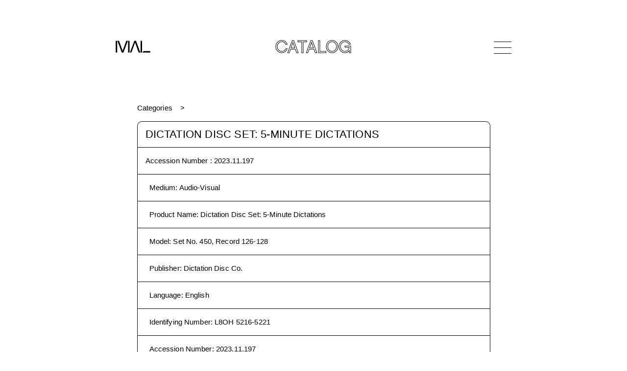

--- FILE ---
content_type: text/javascript
request_url: https://www.mediaarchaeologylab.com/styles-e1515fc9127e79e11f58.js
body_size: -28
content:
(window.webpackJsonp=window.webpackJsonp||[]).push([[20],[]]);
//# sourceMappingURL=styles-e1515fc9127e79e11f58.js.map

--- FILE ---
content_type: text/javascript
request_url: https://www.mediaarchaeologylab.com/de8e15ca28fd903ffe6162d73a2a266e35f93d94-230f52feb9d55eacdf80.js
body_size: 15310
content:
(window.webpackJsonp=window.webpackJsonp||[]).push([[1],{"+6XX":function(t,e,n){var r=n("y1pI");t.exports=function(t){return r(this.__data__,t)>-1}},"+c4W":function(t,e,n){var r=n("711d"),o=n("4/ic"),u=n("9ggG"),i=n("9Nap");t.exports=function(t){return u(t)?r(i(t)):o(t)}},"/9aa":function(t,e,n){var r=n("NykK"),o=n("ExA7");t.exports=function(t){return"symbol"==typeof t||o(t)&&"[object Symbol]"==r(t)}},"03A+":function(t,e,n){var r=n("JTzB"),o=n("ExA7"),u=Object.prototype,i=u.hasOwnProperty,c=u.propertyIsEnumerable,a=r(function(){return arguments}())?r:function(t){return o(t)&&i.call(t,"callee")&&!c.call(t,"callee")};t.exports=a},"0Cz8":function(t,e,n){var r=n("Xi7e"),o=n("ebwN"),u=n("e4Nc");t.exports=function(t,e){var n=this.__data__;if(n instanceof r){var i=n.__data__;if(!o||i.length<199)return i.push([t,e]),this.size=++n.size,this;n=this.__data__=new u(i)}return n.set(t,e),this.size=n.size,this}},"0ycA":function(t,e){t.exports=function(){return[]}},"1hJj":function(t,e,n){var r=n("e4Nc"),o=n("ftKO"),u=n("3A9y");function i(t){var e=-1,n=null==t?0:t.length;for(this.__data__=new r;++e<n;)this.add(t[e])}i.prototype.add=i.prototype.push=o,i.prototype.has=u,t.exports=i},"2gN3":function(t,e,n){var r=n("Kz5y")["__core-js_shared__"];t.exports=r},"3A9y":function(t,e){t.exports=function(t){return this.__data__.has(t)}},"3Fdi":function(t,e){var n=Function.prototype.toString;t.exports=function(t){if(null!=t){try{return n.call(t)}catch(e){}try{return t+""}catch(e){}}return""}},"4/ic":function(t,e,n){var r=n("ZWtO");t.exports=function(t){return function(e){return r(e,t)}}},"44Ds":function(t,e,n){var r=n("e4Nc");function o(t,e){if("function"!=typeof t||null!=e&&"function"!=typeof e)throw new TypeError("Expected a function");var n=function(){var r=arguments,o=e?e.apply(this,r):r[0],u=n.cache;if(u.has(o))return u.get(o);var i=t.apply(this,r);return n.cache=u.set(o,i)||u,i};return n.cache=new(o.Cache||r),n}o.Cache=r,t.exports=o},"4kuk":function(t,e,n){var r=n("SfRM"),o=n("Hvzi"),u=n("u8Dt"),i=n("ekgI"),c=n("JSQU");function a(t){var e=-1,n=null==t?0:t.length;for(this.clear();++e<n;){var r=t[e];this.set(r[0],r[1])}}a.prototype.clear=r,a.prototype.delete=o,a.prototype.get=u,a.prototype.has=i,a.prototype.set=c,t.exports=a},"4sDh":function(t,e,n){var r=n("4uTw"),o=n("03A+"),u=n("Z0cm"),i=n("wJg7"),c=n("shjB"),a=n("9Nap");t.exports=function(t,e,n){for(var f=-1,s=(e=r(e,t)).length,l=!1;++f<s;){var p=a(e[f]);if(!(l=null!=t&&n(t,p)))break;t=t[p]}return l||++f!=s?l:!!(s=null==t?0:t.length)&&c(s)&&i(p,s)&&(u(t)||o(t))}},"4uTw":function(t,e,n){var r=n("Z0cm"),o=n("9ggG"),u=n("GNiM"),i=n("dt0z");t.exports=function(t,e){return r(t)?t:o(t,e)?[t]:u(i(t))}},"6sVZ":function(t,e){var n=Object.prototype;t.exports=function(t){var e=t&&t.constructor;return t===("function"==typeof e&&e.prototype||n)}},"711d":function(t,e){t.exports=function(t){return function(e){return null==e?void 0:e[t]}}},"77Zs":function(t,e,n){var r=n("Xi7e");t.exports=function(){this.__data__=new r,this.size=0}},"7GkX":function(t,e,n){var r=n("b80T"),o=n("A90E"),u=n("MMmD");t.exports=function(t){return u(t)?r(t):o(t)}},"7fqy":function(t,e){t.exports=function(t){var e=-1,n=Array(t.size);return t.forEach((function(t,r){n[++e]=[r,t]})),n}},"9Nap":function(t,e,n){var r=n("/9aa");t.exports=function(t){if("string"==typeof t||r(t))return t;var e=t+"";return"0"==e&&1/t==-1/0?"-0":e}},"9ggG":function(t,e,n){var r=n("Z0cm"),o=n("/9aa"),u=/\.|\[(?:[^[\]]*|(["'])(?:(?!\1)[^\\]|\\.)*?\1)\]/,i=/^\w*$/;t.exports=function(t,e){if(r(t))return!1;var n=typeof t;return!("number"!=n&&"symbol"!=n&&"boolean"!=n&&null!=t&&!o(t))||(i.test(t)||!u.test(t)||null!=e&&t in Object(e))}},A90E:function(t,e,n){var r=n("6sVZ"),o=n("V6Ve"),u=Object.prototype.hasOwnProperty;t.exports=function(t){if(!r(t))return o(t);var e=[];for(var n in Object(t))u.call(t,n)&&"constructor"!=n&&e.push(n);return e}},AP2z:function(t,e,n){var r=n("nmnc"),o=Object.prototype,u=o.hasOwnProperty,i=o.toString,c=r?r.toStringTag:void 0;t.exports=function(t){var e=u.call(t,c),n=t[c];try{t[c]=void 0;var r=!0}catch(a){}var o=i.call(t);return r&&(e?t[c]=n:delete t[c]),o}},B8du:function(t,e){t.exports=function(){return!1}},CH3K:function(t,e){t.exports=function(t,e){for(var n=-1,r=e.length,o=t.length;++n<r;)t[o+n]=e[n];return t}},CMye:function(t,e,n){var r=n("GoyQ");t.exports=function(t){return t==t&&!r(t)}},Cwc5:function(t,e,n){var r=n("NKxu"),o=n("Npjl");t.exports=function(t,e){var n=o(t,e);return r(n)?n:void 0}},DSRE:function(t,e,n){(function(t){var r=n("Kz5y"),o=n("B8du"),u=e&&!e.nodeType&&e,i=u&&"object"==typeof t&&t&&!t.nodeType&&t,c=i&&i.exports===u?r.Buffer:void 0,a=(c?c.isBuffer:void 0)||o;t.exports=a}).call(this,n("YuTi")(t))},E2jh:function(t,e,n){var r,o=n("2gN3"),u=(r=/[^.]+$/.exec(o&&o.keys&&o.keys.IE_PROTO||""))?"Symbol(src)_1."+r:"";t.exports=function(t){return!!u&&u in t}},EpBk:function(t,e){t.exports=function(t){var e=typeof t;return"string"==e||"number"==e||"symbol"==e||"boolean"==e?"__proto__"!==t:null===t}},ExA7:function(t,e){t.exports=function(t){return null!=t&&"object"==typeof t}},GDhZ:function(t,e,n){var r=n("wF/u"),o=n("mwIZ"),u=n("hgQt"),i=n("9ggG"),c=n("CMye"),a=n("IOzZ"),f=n("9Nap");t.exports=function(t,e){return i(t)&&c(e)?a(f(t),e):function(n){var i=o(n,t);return void 0===i&&i===e?u(n,t):r(e,i,3)}}},GNiM:function(t,e,n){var r=n("I01J"),o=/[^.[\]]+|\[(?:(-?\d+(?:\.\d+)?)|(["'])((?:(?!\2)[^\\]|\\.)*?)\2)\]|(?=(?:\.|\[\])(?:\.|\[\]|$))/g,u=/\\(\\)?/g,i=r((function(t){var e=[];return 46===t.charCodeAt(0)&&e.push(""),t.replace(o,(function(t,n,r,o){e.push(r?o.replace(u,"$1"):n||t)})),e}));t.exports=i},GoyQ:function(t,e){t.exports=function(t){var e=typeof t;return null!=t&&("object"==e||"function"==e)}},H8j4:function(t,e,n){var r=n("QkVE");t.exports=function(t,e){var n=r(this,t),o=n.size;return n.set(t,e),this.size+=n.size==o?0:1,this}},HDyB:function(t,e,n){var r=n("nmnc"),o=n("JHRd"),u=n("ljhN"),i=n("or5M"),c=n("7fqy"),a=n("rEGp"),f=r?r.prototype:void 0,s=f?f.valueOf:void 0;t.exports=function(t,e,n,r,f,l,p){switch(n){case"[object DataView]":if(t.byteLength!=e.byteLength||t.byteOffset!=e.byteOffset)return!1;t=t.buffer,e=e.buffer;case"[object ArrayBuffer]":return!(t.byteLength!=e.byteLength||!l(new o(t),new o(e)));case"[object Boolean]":case"[object Date]":case"[object Number]":return u(+t,+e);case"[object Error]":return t.name==e.name&&t.message==e.message;case"[object RegExp]":case"[object String]":return t==e+"";case"[object Map]":var y=c;case"[object Set]":var d=1&r;if(y||(y=a),t.size!=e.size&&!d)return!1;var h=p.get(t);if(h)return h==e;r|=2,p.set(t,e);var v=i(y(t),y(e),r,f,l,p);return p.delete(t),v;case"[object Symbol]":if(s)return s.call(t)==s.call(e)}return!1}},HOxn:function(t,e,n){var r=n("Cwc5")(n("Kz5y"),"Promise");t.exports=r},Hvzi:function(t,e){t.exports=function(t){var e=this.has(t)&&delete this.__data__[t];return this.size-=e?1:0,e}},I01J:function(t,e,n){var r=n("44Ds");t.exports=function(t){var e=r(t,(function(t){return 500===n.size&&n.clear(),t})),n=e.cache;return e}},IOzZ:function(t,e){t.exports=function(t,e){return function(n){return null!=n&&(n[t]===e&&(void 0!==e||t in Object(n)))}}},JC6p:function(t,e,n){var r=n("cq/+"),o=n("7GkX");t.exports=function(t,e){return t&&r(t,e,o)}},JHRd:function(t,e,n){var r=n("Kz5y").Uint8Array;t.exports=r},JHgL:function(t,e,n){var r=n("QkVE");t.exports=function(t){return r(this,t).get(t)}},JSQU:function(t,e,n){var r=n("YESw");t.exports=function(t,e){var n=this.__data__;return this.size+=this.has(t)?0:1,n[t]=r&&void 0===e?"__lodash_hash_undefined__":e,this}},JTzB:function(t,e,n){var r=n("NykK"),o=n("ExA7");t.exports=function(t){return o(t)&&"[object Arguments]"==r(t)}},Juji:function(t,e){t.exports=function(t,e){return null!=t&&e in Object(t)}},KMkd:function(t,e){t.exports=function(){this.__data__=[],this.size=0}},KfNM:function(t,e){var n=Object.prototype.toString;t.exports=function(t){return n.call(t)}},Kz5y:function(t,e,n){var r=n("WFqU"),o="object"==typeof self&&self&&self.Object===Object&&self,u=r||o||Function("return this")();t.exports=u},L8xA:function(t,e){t.exports=function(t){var e=this.__data__,n=e.delete(t);return this.size=e.size,n}},LXxW:function(t,e){t.exports=function(t,e){for(var n=-1,r=null==t?0:t.length,o=0,u=[];++n<r;){var i=t[n];e(i,n,t)&&(u[o++]=i)}return u}},MMmD:function(t,e,n){var r=n("lSCD"),o=n("shjB");t.exports=function(t){return null!=t&&o(t.length)&&!r(t)}},MvSz:function(t,e,n){var r=n("LXxW"),o=n("0ycA"),u=Object.prototype.propertyIsEnumerable,i=Object.getOwnPropertySymbols,c=i?function(t){return null==t?[]:(t=Object(t),r(i(t),(function(e){return u.call(t,e)})))}:o;t.exports=c},NKxu:function(t,e,n){var r=n("lSCD"),o=n("E2jh"),u=n("GoyQ"),i=n("3Fdi"),c=/^\[object .+?Constructor\]$/,a=Function.prototype,f=Object.prototype,s=a.toString,l=f.hasOwnProperty,p=RegExp("^"+s.call(l).replace(/[\\^$.*+?()[\]{}|]/g,"\\$&").replace(/hasOwnProperty|(function).*?(?=\\\()| for .+?(?=\\\])/g,"$1.*?")+"$");t.exports=function(t){return!(!u(t)||o(t))&&(r(t)?p:c).test(i(t))}},NmYn:function(t,e,n){var r;n("E9XD"),r=function(){var t=JSON.parse('{"$":"dollar","%":"percent","&":"and","<":"less",">":"greater","|":"or","¢":"cent","£":"pound","¤":"currency","¥":"yen","©":"(c)","ª":"a","®":"(r)","º":"o","À":"A","Á":"A","Â":"A","Ã":"A","Ä":"A","Å":"A","Æ":"AE","Ç":"C","È":"E","É":"E","Ê":"E","Ë":"E","Ì":"I","Í":"I","Î":"I","Ï":"I","Ð":"D","Ñ":"N","Ò":"O","Ó":"O","Ô":"O","Õ":"O","Ö":"O","Ø":"O","Ù":"U","Ú":"U","Û":"U","Ü":"U","Ý":"Y","Þ":"TH","ß":"ss","à":"a","á":"a","â":"a","ã":"a","ä":"a","å":"a","æ":"ae","ç":"c","è":"e","é":"e","ê":"e","ë":"e","ì":"i","í":"i","î":"i","ï":"i","ð":"d","ñ":"n","ò":"o","ó":"o","ô":"o","õ":"o","ö":"o","ø":"o","ù":"u","ú":"u","û":"u","ü":"u","ý":"y","þ":"th","ÿ":"y","Ā":"A","ā":"a","Ă":"A","ă":"a","Ą":"A","ą":"a","Ć":"C","ć":"c","Č":"C","č":"c","Ď":"D","ď":"d","Đ":"DJ","đ":"dj","Ē":"E","ē":"e","Ė":"E","ė":"e","Ę":"e","ę":"e","Ě":"E","ě":"e","Ğ":"G","ğ":"g","Ģ":"G","ģ":"g","Ĩ":"I","ĩ":"i","Ī":"i","ī":"i","Į":"I","į":"i","İ":"I","ı":"i","Ķ":"k","ķ":"k","Ļ":"L","ļ":"l","Ľ":"L","ľ":"l","Ł":"L","ł":"l","Ń":"N","ń":"n","Ņ":"N","ņ":"n","Ň":"N","ň":"n","Ō":"O","ō":"o","Ő":"O","ő":"o","Œ":"OE","œ":"oe","Ŕ":"R","ŕ":"r","Ř":"R","ř":"r","Ś":"S","ś":"s","Ş":"S","ş":"s","Š":"S","š":"s","Ţ":"T","ţ":"t","Ť":"T","ť":"t","Ũ":"U","ũ":"u","Ū":"u","ū":"u","Ů":"U","ů":"u","Ű":"U","ű":"u","Ų":"U","ų":"u","Ŵ":"W","ŵ":"w","Ŷ":"Y","ŷ":"y","Ÿ":"Y","Ź":"Z","ź":"z","Ż":"Z","ż":"z","Ž":"Z","ž":"z","Ə":"E","ƒ":"f","Ơ":"O","ơ":"o","Ư":"U","ư":"u","ǈ":"LJ","ǉ":"lj","ǋ":"NJ","ǌ":"nj","Ș":"S","ș":"s","Ț":"T","ț":"t","ə":"e","˚":"o","Ά":"A","Έ":"E","Ή":"H","Ί":"I","Ό":"O","Ύ":"Y","Ώ":"W","ΐ":"i","Α":"A","Β":"B","Γ":"G","Δ":"D","Ε":"E","Ζ":"Z","Η":"H","Θ":"8","Ι":"I","Κ":"K","Λ":"L","Μ":"M","Ν":"N","Ξ":"3","Ο":"O","Π":"P","Ρ":"R","Σ":"S","Τ":"T","Υ":"Y","Φ":"F","Χ":"X","Ψ":"PS","Ω":"W","Ϊ":"I","Ϋ":"Y","ά":"a","έ":"e","ή":"h","ί":"i","ΰ":"y","α":"a","β":"b","γ":"g","δ":"d","ε":"e","ζ":"z","η":"h","θ":"8","ι":"i","κ":"k","λ":"l","μ":"m","ν":"n","ξ":"3","ο":"o","π":"p","ρ":"r","ς":"s","σ":"s","τ":"t","υ":"y","φ":"f","χ":"x","ψ":"ps","ω":"w","ϊ":"i","ϋ":"y","ό":"o","ύ":"y","ώ":"w","Ё":"Yo","Ђ":"DJ","Є":"Ye","І":"I","Ї":"Yi","Ј":"J","Љ":"LJ","Њ":"NJ","Ћ":"C","Џ":"DZ","А":"A","Б":"B","В":"V","Г":"G","Д":"D","Е":"E","Ж":"Zh","З":"Z","И":"I","Й":"J","К":"K","Л":"L","М":"M","Н":"N","О":"O","П":"P","Р":"R","С":"S","Т":"T","У":"U","Ф":"F","Х":"H","Ц":"C","Ч":"Ch","Ш":"Sh","Щ":"Sh","Ъ":"U","Ы":"Y","Ь":"","Э":"E","Ю":"Yu","Я":"Ya","а":"a","б":"b","в":"v","г":"g","д":"d","е":"e","ж":"zh","з":"z","и":"i","й":"j","к":"k","л":"l","м":"m","н":"n","о":"o","п":"p","р":"r","с":"s","т":"t","у":"u","ф":"f","х":"h","ц":"c","ч":"ch","ш":"sh","щ":"sh","ъ":"u","ы":"y","ь":"","э":"e","ю":"yu","я":"ya","ё":"yo","ђ":"dj","є":"ye","і":"i","ї":"yi","ј":"j","љ":"lj","њ":"nj","ћ":"c","ѝ":"u","џ":"dz","Ґ":"G","ґ":"g","Ғ":"GH","ғ":"gh","Қ":"KH","қ":"kh","Ң":"NG","ң":"ng","Ү":"UE","ү":"ue","Ұ":"U","ұ":"u","Һ":"H","һ":"h","Ә":"AE","ә":"ae","Ө":"OE","ө":"oe","Ա":"A","Բ":"B","Գ":"G","Դ":"D","Ե":"E","Զ":"Z","Է":"E\'","Ը":"Y\'","Թ":"T\'","Ժ":"JH","Ի":"I","Լ":"L","Խ":"X","Ծ":"C\'","Կ":"K","Հ":"H","Ձ":"D\'","Ղ":"GH","Ճ":"TW","Մ":"M","Յ":"Y","Ն":"N","Շ":"SH","Չ":"CH","Պ":"P","Ջ":"J","Ռ":"R\'","Ս":"S","Վ":"V","Տ":"T","Ր":"R","Ց":"C","Փ":"P\'","Ք":"Q\'","Օ":"O\'\'","Ֆ":"F","և":"EV","ء":"a","آ":"aa","أ":"a","ؤ":"u","إ":"i","ئ":"e","ا":"a","ب":"b","ة":"h","ت":"t","ث":"th","ج":"j","ح":"h","خ":"kh","د":"d","ذ":"th","ر":"r","ز":"z","س":"s","ش":"sh","ص":"s","ض":"dh","ط":"t","ظ":"z","ع":"a","غ":"gh","ف":"f","ق":"q","ك":"k","ل":"l","م":"m","ن":"n","ه":"h","و":"w","ى":"a","ي":"y","ً":"an","ٌ":"on","ٍ":"en","َ":"a","ُ":"u","ِ":"e","ْ":"","٠":"0","١":"1","٢":"2","٣":"3","٤":"4","٥":"5","٦":"6","٧":"7","٨":"8","٩":"9","پ":"p","چ":"ch","ژ":"zh","ک":"k","گ":"g","ی":"y","۰":"0","۱":"1","۲":"2","۳":"3","۴":"4","۵":"5","۶":"6","۷":"7","۸":"8","۹":"9","฿":"baht","ა":"a","ბ":"b","გ":"g","დ":"d","ე":"e","ვ":"v","ზ":"z","თ":"t","ი":"i","კ":"k","ლ":"l","მ":"m","ნ":"n","ო":"o","პ":"p","ჟ":"zh","რ":"r","ს":"s","ტ":"t","უ":"u","ფ":"f","ქ":"k","ღ":"gh","ყ":"q","შ":"sh","ჩ":"ch","ც":"ts","ძ":"dz","წ":"ts","ჭ":"ch","ხ":"kh","ჯ":"j","ჰ":"h","Ṣ":"S","ṣ":"s","Ẁ":"W","ẁ":"w","Ẃ":"W","ẃ":"w","Ẅ":"W","ẅ":"w","ẞ":"SS","Ạ":"A","ạ":"a","Ả":"A","ả":"a","Ấ":"A","ấ":"a","Ầ":"A","ầ":"a","Ẩ":"A","ẩ":"a","Ẫ":"A","ẫ":"a","Ậ":"A","ậ":"a","Ắ":"A","ắ":"a","Ằ":"A","ằ":"a","Ẳ":"A","ẳ":"a","Ẵ":"A","ẵ":"a","Ặ":"A","ặ":"a","Ẹ":"E","ẹ":"e","Ẻ":"E","ẻ":"e","Ẽ":"E","ẽ":"e","Ế":"E","ế":"e","Ề":"E","ề":"e","Ể":"E","ể":"e","Ễ":"E","ễ":"e","Ệ":"E","ệ":"e","Ỉ":"I","ỉ":"i","Ị":"I","ị":"i","Ọ":"O","ọ":"o","Ỏ":"O","ỏ":"o","Ố":"O","ố":"o","Ồ":"O","ồ":"o","Ổ":"O","ổ":"o","Ỗ":"O","ỗ":"o","Ộ":"O","ộ":"o","Ớ":"O","ớ":"o","Ờ":"O","ờ":"o","Ở":"O","ở":"o","Ỡ":"O","ỡ":"o","Ợ":"O","ợ":"o","Ụ":"U","ụ":"u","Ủ":"U","ủ":"u","Ứ":"U","ứ":"u","Ừ":"U","ừ":"u","Ử":"U","ử":"u","Ữ":"U","ữ":"u","Ự":"U","ự":"u","Ỳ":"Y","ỳ":"y","Ỵ":"Y","ỵ":"y","Ỷ":"Y","ỷ":"y","Ỹ":"Y","ỹ":"y","–":"-","‘":"\'","’":"\'","“":"\\"","”":"\\"","„":"\\"","†":"+","•":"*","…":"...","₠":"ecu","₢":"cruzeiro","₣":"french franc","₤":"lira","₥":"mill","₦":"naira","₧":"peseta","₨":"rupee","₩":"won","₪":"new shequel","₫":"dong","€":"euro","₭":"kip","₮":"tugrik","₯":"drachma","₰":"penny","₱":"peso","₲":"guarani","₳":"austral","₴":"hryvnia","₵":"cedi","₸":"kazakhstani tenge","₹":"indian rupee","₺":"turkish lira","₽":"russian ruble","₿":"bitcoin","℠":"sm","™":"tm","∂":"d","∆":"delta","∑":"sum","∞":"infinity","♥":"love","元":"yuan","円":"yen","﷼":"rial","ﻵ":"laa","ﻷ":"laa","ﻹ":"lai","ﻻ":"la"}'),e=JSON.parse('{"bg":{"Й":"Y","Ц":"Ts","Щ":"Sht","Ъ":"A","Ь":"Y","й":"y","ц":"ts","щ":"sht","ъ":"a","ь":"y"},"de":{"Ä":"AE","ä":"ae","Ö":"OE","ö":"oe","Ü":"UE","ü":"ue","ß":"ss","%":"prozent","&":"und","|":"oder","∑":"summe","∞":"unendlich","♥":"liebe"},"es":{"%":"por ciento","&":"y","<":"menor que",">":"mayor que","|":"o","¢":"centavos","£":"libras","¤":"moneda","₣":"francos","∑":"suma","∞":"infinito","♥":"amor"},"fr":{"%":"pourcent","&":"et","<":"plus petit",">":"plus grand","|":"ou","¢":"centime","£":"livre","¤":"devise","₣":"franc","∑":"somme","∞":"infini","♥":"amour"},"pt":{"%":"porcento","&":"e","<":"menor",">":"maior","|":"ou","¢":"centavo","∑":"soma","£":"libra","∞":"infinito","♥":"amor"},"uk":{"И":"Y","и":"y","Й":"Y","й":"y","Ц":"Ts","ц":"ts","Х":"Kh","х":"kh","Щ":"Shch","щ":"shch","Г":"H","г":"h"},"vi":{"Đ":"D","đ":"d"},"da":{"Ø":"OE","ø":"oe","Å":"AA","å":"aa","%":"procent","&":"og","|":"eller","$":"dollar","<":"mindre end",">":"større end"},"nb":{"&":"og","Å":"AA","Æ":"AE","Ø":"OE","å":"aa","æ":"ae","ø":"oe"},"it":{"&":"e"},"nl":{"&":"en"},"sv":{"&":"och","Å":"AA","Ä":"AE","Ö":"OE","å":"aa","ä":"ae","ö":"oe"}}');function n(n,r){if("string"!=typeof n)throw new Error("slugify: string argument expected");var o=e[(r="string"==typeof r?{replacement:r}:r||{}).locale]||{},u=void 0===r.replacement?"-":r.replacement,i=void 0===r.trim||r.trim,c=n.normalize().split("").reduce((function(e,n){var i=o[n];return void 0===i&&(i=t[n]),void 0===i&&(i=n),i===u&&(i=" "),e+i.replace(r.remove||/[^\w\s$*_+~.()'"!\-:@]+/g,"")}),"");return r.strict&&(c=c.replace(/[^A-Za-z0-9\s]/g,"")),i&&(c=c.trim()),c=c.replace(/\s+/g,u),r.lower&&(c=c.toLowerCase()),c}return n.extend=function(e){Object.assign(t,e)},n},t.exports=r(),t.exports.default=r()},Npjl:function(t,e){t.exports=function(t,e){return null==t?void 0:t[e]}},NykK:function(t,e,n){var r=n("nmnc"),o=n("AP2z"),u=n("KfNM"),i=r?r.toStringTag:void 0;t.exports=function(t){return null==t?void 0===t?"[object Undefined]":"[object Null]":i&&i in Object(t)?o(t):u(t)}},O7RO:function(t,e,n){var r=n("CMye"),o=n("7GkX");t.exports=function(t){for(var e=o(t),n=e.length;n--;){var u=e[n],i=t[u];e[n]=[u,i,r(i)]}return e}},"Of+w":function(t,e,n){var r=n("Cwc5")(n("Kz5y"),"WeakMap");t.exports=r},QkVE:function(t,e,n){var r=n("EpBk");t.exports=function(t,e){var n=t.__data__;return r(e)?n["string"==typeof e?"string":"hash"]:n.map}},QoRX:function(t,e){t.exports=function(t,e){for(var n=-1,r=null==t?0:t.length;++n<r;)if(e(t[n],n,t))return!0;return!1}},QqLw:function(t,e,n){var r=n("tadb"),o=n("ebwN"),u=n("HOxn"),i=n("yGk4"),c=n("Of+w"),a=n("NykK"),f=n("3Fdi"),s=f(r),l=f(o),p=f(u),y=f(i),d=f(c),h=a;(r&&"[object DataView]"!=h(new r(new ArrayBuffer(1)))||o&&"[object Map]"!=h(new o)||u&&"[object Promise]"!=h(u.resolve())||i&&"[object Set]"!=h(new i)||c&&"[object WeakMap]"!=h(new c))&&(h=function(t){var e=a(t),n="[object Object]"==e?t.constructor:void 0,r=n?f(n):"";if(r)switch(r){case s:return"[object DataView]";case l:return"[object Map]";case p:return"[object Promise]";case y:return"[object Set]";case d:return"[object WeakMap]"}return e}),t.exports=h},R8uD:function(t,e,n){"use strict";(function(t){n("E9XD"),Object.defineProperty(e,"__esModule",{value:!0});var r,o=n("q1tI"),u=(r=o)&&"object"==typeof r&&"default"in r?r.default:r,i=function(){return(i=Object.assign||function(t){for(var e,n=1,r=arguments.length;n<r;n++)for(var o in e=arguments[n])Object.prototype.hasOwnProperty.call(e,o)&&(t[o]=e[o]);return t}).apply(this,arguments)},c="undefined"!=typeof globalThis?globalThis:"undefined"!=typeof window?window:void 0!==t?t:"undefined"!=typeof self?self:{};var a,f=function(t,e){return t(e={exports:{}},e.exports),e.exports}((function(t,e){Object.defineProperty(e,"__esModule",{value:!0});var n="undefined"!=typeof globalThis?globalThis:"undefined"!=typeof window?window:void 0!==c?c:"undefined"!=typeof self?self:{};function r(t,e){return t(e={exports:{}},e.exports),e.exports}var o,u,i,a="object",f=function(t){return t&&t.Math==Math&&t},s=f(typeof globalThis==a&&globalThis)||f(typeof window==a&&window)||f(typeof self==a&&self)||f(typeof n==a&&n)||Function("return this")(),l=function(t){try{return!!t()}catch(e){return!0}},p=!l((function(){return 7!=Object.defineProperty({},"a",{get:function(){return 7}}).a})),y={}.propertyIsEnumerable,d=Object.getOwnPropertyDescriptor,h={f:d&&!y.call({1:2},1)?function(t){var e=d(this,t);return!!e&&e.enumerable}:y},v=function(t,e){return{enumerable:!(1&t),configurable:!(2&t),writable:!(4&t),value:e}},E={}.toString,b="".split,g=l((function(){return!Object("z").propertyIsEnumerable(0)}))?function(t){return"String"==function(t){return E.call(t).slice(8,-1)}(t)?b.call(t,""):Object(t)}:Object,m=function(t){return g(function(t){if(null==t)throw TypeError("Can't call method on "+t);return t}(t))},_=function(t){return"object"==typeof t?null!==t:"function"==typeof t},O=function(t,e){if(!_(t))return t;var n,r;if(e&&"function"==typeof(n=t.toString)&&!_(r=n.call(t)))return r;if("function"==typeof(n=t.valueOf)&&!_(r=n.call(t)))return r;if(!e&&"function"==typeof(n=t.toString)&&!_(r=n.call(t)))return r;throw TypeError("Can't convert object to primitive value")},j={}.hasOwnProperty,S=function(t,e){return j.call(t,e)},w=s.document,A=_(w)&&_(w.createElement),x=function(t){return A?w.createElement(t):{}},T=!p&&!l((function(){return 7!=Object.defineProperty(x("div"),"a",{get:function(){return 7}}).a})),D=Object.getOwnPropertyDescriptor,I={f:p?D:function(t,e){if(t=m(t),e=O(e,!0),T)try{return D(t,e)}catch(n){}if(S(t,e))return v(!h.f.call(t,e),t[e])}},N=function(t){if(!_(t))throw TypeError(String(t)+" is not an object");return t},L=Object.defineProperty,k={f:p?L:function(t,e,n){if(N(t),e=O(e,!0),N(n),T)try{return L(t,e,n)}catch(r){}if("get"in n||"set"in n)throw TypeError("Accessors not supported");return"value"in n&&(t[e]=n.value),t}},M=p?function(t,e,n){return k.f(t,e,v(1,n))}:function(t,e,n){return t[e]=n,t},R=function(t,e){try{M(s,t,e)}catch(n){s[t]=e}return e},P=r((function(t){var e=s["__core-js_shared__"]||R("__core-js_shared__",{});(t.exports=function(t,n){return e[t]||(e[t]=void 0!==n?n:{})})("versions",[]).push({version:"3.1.3",mode:"global",copyright:"© 2019 Denis Pushkarev (zloirock.ru)"})})),C=P("native-function-to-string",Function.toString),H=s.WeakMap,z="function"==typeof H&&/native code/.test(C.call(H)),G=0,Y=Math.random(),K=function(t){return"Symbol("+String(void 0===t?"":t)+")_"+(++G+Y).toString(36)},U=P("keys"),B=function(t){return U[t]||(U[t]=K(t))},F={},Z=s.WeakMap;if(z){var J=new Z,W=J.get,V=J.has,q=J.set;o=function(t,e){return q.call(J,t,e),e},u=function(t){return W.call(J,t)||{}},i=function(t){return V.call(J,t)}}else{var X=B("state");F[X]=!0,o=function(t,e){return M(t,X,e),e},u=function(t){return S(t,X)?t[X]:{}},i=function(t){return S(t,X)}}var Q={set:o,get:u,has:i,enforce:function(t){return i(t)?u(t):o(t,{})},getterFor:function(t){return function(e){var n;if(!_(e)||(n=u(e)).type!==t)throw TypeError("Incompatible receiver, "+t+" required");return n}}},$=r((function(t){var e=Q.get,n=Q.enforce,r=String(C).split("toString");P("inspectSource",(function(t){return C.call(t)})),(t.exports=function(t,e,o,u){var i=!!u&&!!u.unsafe,c=!!u&&!!u.enumerable,a=!!u&&!!u.noTargetGet;"function"==typeof o&&("string"!=typeof e||S(o,"name")||M(o,"name",e),n(o).source=r.join("string"==typeof e?e:"")),t!==s?(i?!a&&t[e]&&(c=!0):delete t[e],c?t[e]=o:M(t,e,o)):c?t[e]=o:R(e,o)})(Function.prototype,"toString",(function(){return"function"==typeof this&&e(this).source||C.call(this)}))})),tt=s,et=function(t){return"function"==typeof t?t:void 0},nt=function(t,e){return arguments.length<2?et(tt[t])||et(s[t]):tt[t]&&tt[t][e]||s[t]&&s[t][e]},rt=Math.ceil,ot=Math.floor,ut=function(t){return isNaN(t=+t)?0:(t>0?ot:rt)(t)},it=Math.min,ct=Math.max,at=Math.min,ft=function(t){return function(e,n,r){var o,u,i=m(e),c=(o=i.length)>0?it(ut(o),9007199254740991):0,a=function(t,e){var n=ut(t);return n<0?ct(n+e,0):at(n,e)}(r,c);if(t&&n!=n){for(;c>a;)if((u=i[a++])!=u)return!0}else for(;c>a;a++)if((t||a in i)&&i[a]===n)return t||a||0;return!t&&-1}},st={includes:ft(!0),indexOf:ft(!1)},lt=st.indexOf,pt=function(t,e){var n,r=m(t),o=0,u=[];for(n in r)!S(F,n)&&S(r,n)&&u.push(n);for(;e.length>o;)S(r,n=e[o++])&&(~lt(u,n)||u.push(n));return u},yt=["constructor","hasOwnProperty","isPrototypeOf","propertyIsEnumerable","toLocaleString","toString","valueOf"],dt=yt.concat("length","prototype"),ht={f:Object.getOwnPropertyNames||function(t){return pt(t,dt)}},vt={f:Object.getOwnPropertySymbols},Et=nt("Reflect","ownKeys")||function(t){var e=ht.f(N(t)),n=vt.f;return n?e.concat(n(t)):e},bt=function(t,e){for(var n=Et(e),r=k.f,o=I.f,u=0;u<n.length;u++){var i=n[u];S(t,i)||r(t,i,o(e,i))}},gt=/#|\.prototype\./,mt=function(t,e){var n=Ot[_t(t)];return n==St||n!=jt&&("function"==typeof e?l(e):!!e)},_t=mt.normalize=function(t){return String(t).replace(gt,".").toLowerCase()},Ot=mt.data={},jt=mt.NATIVE="N",St=mt.POLYFILL="P",wt=mt,At=I.f,xt=function(t,e){var n,r,o,u,i,c=t.target,a=t.global,f=t.stat;if(n=a?s:f?s[c]||R(c,{}):(s[c]||{}).prototype)for(r in e){if(u=e[r],o=t.noTargetGet?(i=At(n,r))&&i.value:n[r],!wt(a?r:c+(f?".":"#")+r,t.forced)&&void 0!==o){if(typeof u==typeof o)continue;bt(u,o)}(t.sham||o&&o.sham)&&M(u,"sham",!0),$(n,r,u,t)}},Tt=Object.keys||function(t){return pt(t,yt)},Dt=h.f,It=function(t){return function(e){for(var n,r=m(e),o=Tt(r),u=o.length,i=0,c=[];u>i;)n=o[i++],p&&!Dt.call(r,n)||c.push(t?[n,r[n]]:r[n]);return c}},Nt={entries:It(!0),values:It(!1)}.values;xt({target:"Object",stat:!0},{values:function(t){return Nt(t)}});tt.Object.values;var Lt=!!Object.getOwnPropertySymbols&&!l((function(){return!String(Symbol())})),kt=s.Symbol,Mt=P("wks"),Rt=p?Object.defineProperties:function(t,e){N(t);for(var n,r=Tt(e),o=r.length,u=0;o>u;)k.f(t,n=r[u++],e[n]);return t},Pt=nt("document","documentElement"),Ct=B("IE_PROTO"),Ht=function(){},zt=function(){var t,e=x("iframe"),n=yt.length;for(e.style.display="none",Pt.appendChild(e),e.src=String("javascript:"),(t=e.contentWindow.document).open(),t.write("<script>document.F=Object<\/script>"),t.close(),zt=t.F;n--;)delete zt.prototype[yt[n]];return zt()},Gt=Object.create||function(t,e){var n;return null!==t?(Ht.prototype=N(t),n=new Ht,Ht.prototype=null,n[Ct]=t):n=zt(),void 0===e?n:Rt(n,e)};F[Ct]=!0;var Yt,Kt=Mt[Yt="unscopables"]||(Mt[Yt]=Lt&&kt[Yt]||(Lt?kt:K)("Symbol."+Yt)),Ut=Array.prototype;null==Ut[Kt]&&M(Ut,Kt,Gt(null));var Bt,Ft=st.includes;xt({target:"Array",proto:!0},{includes:function(t){return Ft(this,t,arguments.length>1?arguments[1]:void 0)}}),Bt="includes",Ut[Kt][Bt]=!0;var Zt,Jt,Wt,Vt=function(t,e,n){if(function(t){if("function"!=typeof t)throw TypeError(String(t)+" is not a function")}(t),void 0===e)return t;switch(n){case 0:return function(){return t.call(e)};case 1:return function(n){return t.call(e,n)};case 2:return function(n,r){return t.call(e,n,r)};case 3:return function(n,r,o){return t.call(e,n,r,o)}}return function(){return t.apply(e,arguments)}},qt=Function.call;Zt="includes",Vt(qt,s["Array"].prototype[Zt],Jt);!function(t){t.DOCUMENT="document",t.PARAGRAPH="paragraph",t.HEADING_1="heading-1",t.HEADING_2="heading-2",t.HEADING_3="heading-3",t.HEADING_4="heading-4",t.HEADING_5="heading-5",t.HEADING_6="heading-6",t.OL_LIST="ordered-list",t.UL_LIST="unordered-list",t.LIST_ITEM="list-item",t.HR="hr",t.QUOTE="blockquote",t.EMBEDDED_ENTRY="embedded-entry-block",t.EMBEDDED_ASSET="embedded-asset-block"}(Wt||(Wt={}));var Xt,Qt=Wt;!function(t){t.HYPERLINK="hyperlink",t.ENTRY_HYPERLINK="entry-hyperlink",t.ASSET_HYPERLINK="asset-hyperlink",t.EMBEDDED_ENTRY="embedded-entry-inline"}(Xt||(Xt={}));var $t,te=Xt,ee=[Qt.PARAGRAPH,Qt.HEADING_1,Qt.HEADING_2,Qt.HEADING_3,Qt.HEADING_4,Qt.HEADING_5,Qt.HEADING_6,Qt.OL_LIST,Qt.UL_LIST,Qt.HR,Qt.QUOTE,Qt.EMBEDDED_ENTRY,Qt.EMBEDDED_ASSET],ne=[Qt.HR,Qt.EMBEDDED_ENTRY,Qt.EMBEDDED_ASSET],re=(($t={})[Qt.OL_LIST]=[Qt.LIST_ITEM],$t[Qt.UL_LIST]=[Qt.LIST_ITEM],$t[Qt.LIST_ITEM]=ee.slice(),$t[Qt.QUOTE]=[Qt.PARAGRAPH],$t);var oe=Object.freeze({isInline:function(t){return Object.values(te).includes(t.nodeType)},isBlock:function(t){return Object.values(Qt).includes(t.nodeType)},isText:function(t){return"text"===t.nodeType}});e.BLOCKS=Qt,e.CONTAINERS=re,e.INLINES=te,e.MARKS={BOLD:"bold",ITALIC:"italic",UNDERLINE:"underline",CODE:"code"},e.TOP_LEVEL_BLOCKS=ee,e.VOID_BLOCKS=ne,e.helpers=oe}));(a=f)&&a.__esModule&&Object.prototype.hasOwnProperty.call(a,"default")&&a.default;var s,l,p=f.BLOCKS,y=(f.CONTAINERS,f.INLINES),d=f.MARKS,h=(f.TOP_LEVEL_BLOCKS,f.VOID_BLOCKS,f.helpers);function v(t,e){return t.map((function(t,n){return r=E(t,e),u=n,o.isValidElement(r)&&null===r.key?o.cloneElement(r,{key:u}):r;var r,u}))}function E(t,e){var n=e.renderNode,r=e.renderMark,o=e.renderText;if(h.isText(t))return t.marks.reduce((function(t,e){return r[e.type]?r[e.type](t):t}),o?o(t.value):t.value);var i=v(t.content,e);return t.nodeType&&n[t.nodeType]?n[t.nodeType](t,i):u.createElement(u.Fragment,null,i)}var b=((s={})[p.DOCUMENT]=function(t,e){return e},s[p.PARAGRAPH]=function(t,e){return u.createElement("p",null,e)},s[p.HEADING_1]=function(t,e){return u.createElement("h1",null,e)},s[p.HEADING_2]=function(t,e){return u.createElement("h2",null,e)},s[p.HEADING_3]=function(t,e){return u.createElement("h3",null,e)},s[p.HEADING_4]=function(t,e){return u.createElement("h4",null,e)},s[p.HEADING_5]=function(t,e){return u.createElement("h5",null,e)},s[p.HEADING_6]=function(t,e){return u.createElement("h6",null,e)},s[p.EMBEDDED_ENTRY]=function(t,e){return u.createElement("div",null,e)},s[p.UL_LIST]=function(t,e){return u.createElement("ul",null,e)},s[p.OL_LIST]=function(t,e){return u.createElement("ol",null,e)},s[p.LIST_ITEM]=function(t,e){return u.createElement("li",null,e)},s[p.QUOTE]=function(t,e){return u.createElement("blockquote",null,e)},s[p.HR]=function(){return u.createElement("hr",null)},s[y.ASSET_HYPERLINK]=function(t){return m(y.ASSET_HYPERLINK,t)},s[y.ENTRY_HYPERLINK]=function(t){return m(y.ENTRY_HYPERLINK,t)},s[y.EMBEDDED_ENTRY]=function(t){return m(y.EMBEDDED_ENTRY,t)},s[y.HYPERLINK]=function(t,e){return u.createElement("a",{href:t.data.uri},e)},s),g=((l={})[d.BOLD]=function(t){return u.createElement("b",null,t)},l[d.ITALIC]=function(t){return u.createElement("i",null,t)},l[d.UNDERLINE]=function(t){return u.createElement("u",null,t)},l[d.CODE]=function(t){return u.createElement("code",null,t)},l);function m(t,e){return u.createElement("span",{key:e.data.target.sys.id},"type: ",e.nodeType," id: ",e.data.target.sys.id)}e.documentToReactComponents=function(t,e){return void 0===e&&(e={}),t?E(t,{renderNode:i({},b,e.renderNode),renderMark:i({},g,e.renderMark),renderText:e.renderText}):null}}).call(this,n("yLpj"))},SKAX:function(t,e,n){var r=n("JC6p"),o=n("lQqw")(r);t.exports=o},SfRM:function(t,e,n){var r=n("YESw");t.exports=function(){this.__data__=r?r(null):{},this.size=0}},"UNi/":function(t,e){t.exports=function(t,e){for(var n=-1,r=Array(t);++n<t;)r[n]=e(n);return r}},V6Ve:function(t,e,n){var r=n("kekF")(Object.keys,Object);t.exports=r},VaNO:function(t,e){t.exports=function(t){return this.__data__.has(t)}},WFqU:function(t,e,n){(function(e){var n="object"==typeof e&&e&&e.Object===Object&&e;t.exports=n}).call(this,n("yLpj"))},Xi7e:function(t,e,n){var r=n("KMkd"),o=n("adU4"),u=n("tMB7"),i=n("+6XX"),c=n("Z8oC");function a(t){var e=-1,n=null==t?0:t.length;for(this.clear();++e<n;){var r=t[e];this.set(r[0],r[1])}}a.prototype.clear=r,a.prototype.delete=o,a.prototype.get=u,a.prototype.has=i,a.prototype.set=c,t.exports=a},YESw:function(t,e,n){var r=n("Cwc5")(Object,"create");t.exports=r},YuTi:function(t,e){t.exports=function(t){return t.webpackPolyfill||(t.deprecate=function(){},t.paths=[],t.children||(t.children=[]),Object.defineProperty(t,"loaded",{enumerable:!0,get:function(){return t.l}}),Object.defineProperty(t,"id",{enumerable:!0,get:function(){return t.i}}),t.webpackPolyfill=1),t}},Z0cm:function(t,e){var n=Array.isArray;t.exports=n},Z8oC:function(t,e,n){var r=n("y1pI");t.exports=function(t,e){var n=this.__data__,o=r(n,t);return o<0?(++this.size,n.push([t,e])):n[o][1]=e,this}},ZCpW:function(t,e,n){var r=n("lm/5"),o=n("O7RO"),u=n("IOzZ");t.exports=function(t){var e=o(t);return 1==e.length&&e[0][2]?u(e[0][0],e[0][1]):function(n){return n===t||r(n,t,e)}}},ZWtO:function(t,e,n){var r=n("4uTw"),o=n("9Nap");t.exports=function(t,e){for(var n=0,u=(e=r(e,t)).length;null!=t&&n<u;)t=t[o(e[n++])];return n&&n==u?t:void 0}},adU4:function(t,e,n){var r=n("y1pI"),o=Array.prototype.splice;t.exports=function(t){var e=this.__data__,n=r(e,t);return!(n<0)&&(n==e.length-1?e.pop():o.call(e,n,1),--this.size,!0)}},b80T:function(t,e,n){var r=n("UNi/"),o=n("03A+"),u=n("Z0cm"),i=n("DSRE"),c=n("wJg7"),a=n("c6wG"),f=Object.prototype.hasOwnProperty;t.exports=function(t,e){var n=u(t),s=!n&&o(t),l=!n&&!s&&i(t),p=!n&&!s&&!l&&a(t),y=n||s||l||p,d=y?r(t.length,String):[],h=d.length;for(var v in t)!e&&!f.call(t,v)||y&&("length"==v||l&&("offset"==v||"parent"==v)||p&&("buffer"==v||"byteLength"==v||"byteOffset"==v)||c(v,h))||d.push(v);return d}},bXFF:function(t,e,n){"use strict";n.d(e,"b",(function(){return y})),n.d(e,"c",(function(){return d})),n.d(e,"a",(function(){return v})),n.d(e,"d",(function(){return E}));var r,o=n("k4Da"),u=n.n(o),i=n("q1tI"),c=n.n(i),a=n("R8uD"),f=n("vbKG"),s=n("NmYn"),l=n.n(s),p=n("dM2M"),y=function(t){return t instanceof Date?("0"+(t.getMonth()+1)).slice(-2)+"/"+("0"+t.getDate()).slice(-2)+"/"+t.getFullYear():""},d=function(t){return Object(a.documentToReactComponents)(t,h)},h={renderNode:(r={},r[f.INLINES.HYPERLINK]=function(t,e){return c.a.createElement(p.a,{to:t.data.uri},e)},r[f.BLOCKS.PARAGRAPH]=function(t,e){return c.a.createElement("p",null,e)},r[f.MARKS.BOLD]=function(t,e){return c.a.createElement("strong",null,e)},r[f.MARKS.ITALIC]=function(t,e){return c.a.createElement("em",null,e)},r[f.MARKS.UNDERLINE]=function(t,e){return c.a.createElement("span",{style:{textDecoration:"underline"}}," ",e," ")},r)},v=function(t){return t=u()(t,(function(t){return t.count>400})),t=u()(t,(function(t){return"name"!==t.name.toLowerCase()})),t=u()(t,(function(t){return"medium"!==t.name.toLowerCase()})),t=u()(t,(function(t){return"accession number"!==t.name.toLowerCase()})),t=u()(t,(function(t){return"identifying number"!==t.name.toLowerCase()})),t=u()(t,(function(t){return"username"!==t.name.toLowerCase()})),t=u()(t,(function(t){return"product name"!==t.name.toLowerCase()})),t=u()(t,(function(t){return"author"!==t.name.toLowerCase()})),t=u()(t,(function(t){return"title"!==t.name.toLowerCase()})),t=u()(t,(function(t){return"language"!==t.name.toLowerCase()})),t=u()(t,(function(t){return"model"!==t.name.toLowerCase()})),t=u()(t,(function(t){return"compatibility"!==t.name.toLowerCase()})),(t=u()(t,(function(t){return"notes"!==t.name.toLowerCase()}))).sort((function(t,e){return e.count-t.count})),t.forEach((function(t){t.types.sort((function(t,e){return e.count-t.count})),t.types=u()(t.types,(function(t){return"n/a"!==t.name.toLowerCase()})),t.types=u()(t.types,(function(t){return"na"!==t.name.toLowerCase()})),t.types=u()(t.types,(function(t){return"not listed"!==t.name.toLowerCase()})),t.types=u()(t.types,(function(t){return"unknown"!==t.name.toLowerCase()})),t.types=t.types.slice(0,6)})),t=t.slice(0,10)},E=function(t){return l()(t,{lower:!0,strict:!0})}},c6wG:function(t,e,n){var r=n("dD9F"),o=n("sEf8"),u=n("mdPL"),i=u&&u.isTypedArray,c=i?o(i):r;t.exports=c},"cq/+":function(t,e,n){var r=n("mc0g")();t.exports=r},dD9F:function(t,e,n){var r=n("NykK"),o=n("shjB"),u=n("ExA7"),i={};i["[object Float32Array]"]=i["[object Float64Array]"]=i["[object Int8Array]"]=i["[object Int16Array]"]=i["[object Int32Array]"]=i["[object Uint8Array]"]=i["[object Uint8ClampedArray]"]=i["[object Uint16Array]"]=i["[object Uint32Array]"]=!0,i["[object Arguments]"]=i["[object Array]"]=i["[object ArrayBuffer]"]=i["[object Boolean]"]=i["[object DataView]"]=i["[object Date]"]=i["[object Error]"]=i["[object Function]"]=i["[object Map]"]=i["[object Number]"]=i["[object Object]"]=i["[object RegExp]"]=i["[object Set]"]=i["[object String]"]=i["[object WeakMap]"]=!1,t.exports=function(t){return u(t)&&o(t.length)&&!!i[r(t)]}},dt0z:function(t,e,n){var r=n("zoYe");t.exports=function(t){return null==t?"":r(t)}},e4Nc:function(t,e,n){var r=n("fGT3"),o=n("k+1r"),u=n("JHgL"),i=n("pSRY"),c=n("H8j4");function a(t){var e=-1,n=null==t?0:t.length;for(this.clear();++e<n;){var r=t[e];this.set(r[0],r[1])}}a.prototype.clear=r,a.prototype.delete=o,a.prototype.get=u,a.prototype.has=i,a.prototype.set=c,t.exports=a},e5cp:function(t,e,n){var r=n("fmRc"),o=n("or5M"),u=n("HDyB"),i=n("seXi"),c=n("QqLw"),a=n("Z0cm"),f=n("DSRE"),s=n("c6wG"),l="[object Object]",p=Object.prototype.hasOwnProperty;t.exports=function(t,e,n,y,d,h){var v=a(t),E=a(e),b=v?"[object Array]":c(t),g=E?"[object Array]":c(e),m=(b="[object Arguments]"==b?l:b)==l,_=(g="[object Arguments]"==g?l:g)==l,O=b==g;if(O&&f(t)){if(!f(e))return!1;v=!0,m=!1}if(O&&!m)return h||(h=new r),v||s(t)?o(t,e,n,y,d,h):u(t,e,b,n,y,d,h);if(!(1&n)){var j=m&&p.call(t,"__wrapped__"),S=_&&p.call(e,"__wrapped__");if(j||S){var w=j?t.value():t,A=S?e.value():e;return h||(h=new r),d(w,A,n,y,h)}}return!!O&&(h||(h=new r),i(t,e,n,y,d,h))}},eUgh:function(t,e){t.exports=function(t,e){for(var n=-1,r=null==t?0:t.length,o=Array(r);++n<r;)o[n]=e(t[n],n,t);return o}},ebwN:function(t,e,n){var r=n("Cwc5")(n("Kz5y"),"Map");t.exports=r},ekgI:function(t,e,n){var r=n("YESw"),o=Object.prototype.hasOwnProperty;t.exports=function(t){var e=this.__data__;return r?void 0!==e[t]:o.call(e,t)}},fGT3:function(t,e,n){var r=n("4kuk"),o=n("Xi7e"),u=n("ebwN");t.exports=function(){this.size=0,this.__data__={hash:new r,map:new(u||o),string:new r}}},"fR/l":function(t,e,n){var r=n("CH3K"),o=n("Z0cm");t.exports=function(t,e,n){var u=e(t);return o(t)?u:r(u,n(t))}},fmRc:function(t,e,n){var r=n("Xi7e"),o=n("77Zs"),u=n("L8xA"),i=n("gCq4"),c=n("VaNO"),a=n("0Cz8");function f(t){var e=this.__data__=new r(t);this.size=e.size}f.prototype.clear=o,f.prototype.delete=u,f.prototype.get=i,f.prototype.has=c,f.prototype.set=a,t.exports=f},ftKO:function(t,e){t.exports=function(t){return this.__data__.set(t,"__lodash_hash_undefined__"),this}},gCq4:function(t,e){t.exports=function(t){return this.__data__.get(t)}},hgQt:function(t,e,n){var r=n("Juji"),o=n("4sDh");t.exports=function(t,e){return null!=t&&o(t,e,r)}},"k+1r":function(t,e,n){var r=n("QkVE");t.exports=function(t){var e=r(this,t).delete(t);return this.size-=e?1:0,e}},k4Da:function(t,e,n){var r=n("LXxW"),o=n("n3Sm"),u=n("ut/Y"),i=n("Z0cm");t.exports=function(t,e){return(i(t)?r:o)(t,u(e,3))}},kekF:function(t,e){t.exports=function(t,e){return function(n){return t(e(n))}}},lQqw:function(t,e,n){var r=n("MMmD");t.exports=function(t,e){return function(n,o){if(null==n)return n;if(!r(n))return t(n,o);for(var u=n.length,i=e?u:-1,c=Object(n);(e?i--:++i<u)&&!1!==o(c[i],i,c););return n}}},lSCD:function(t,e,n){var r=n("NykK"),o=n("GoyQ");t.exports=function(t){if(!o(t))return!1;var e=r(t);return"[object Function]"==e||"[object GeneratorFunction]"==e||"[object AsyncFunction]"==e||"[object Proxy]"==e}},ljhN:function(t,e){t.exports=function(t,e){return t===e||t!=t&&e!=e}},"lm/5":function(t,e,n){var r=n("fmRc"),o=n("wF/u");t.exports=function(t,e,n,u){var i=n.length,c=i,a=!u;if(null==t)return!c;for(t=Object(t);i--;){var f=n[i];if(a&&f[2]?f[1]!==t[f[0]]:!(f[0]in t))return!1}for(;++i<c;){var s=(f=n[i])[0],l=t[s],p=f[1];if(a&&f[2]){if(void 0===l&&!(s in t))return!1}else{var y=new r;if(u)var d=u(l,p,s,t,e,y);if(!(void 0===d?o(p,l,3,u,y):d))return!1}}return!0}},mc0g:function(t,e){t.exports=function(t){return function(e,n,r){for(var o=-1,u=Object(e),i=r(e),c=i.length;c--;){var a=i[t?c:++o];if(!1===n(u[a],a,u))break}return e}}},mdPL:function(t,e,n){(function(t){var r=n("WFqU"),o=e&&!e.nodeType&&e,u=o&&"object"==typeof t&&t&&!t.nodeType&&t,i=u&&u.exports===o&&r.process,c=function(){try{var t=u&&u.require&&u.require("util").types;return t||i&&i.binding&&i.binding("util")}catch(e){}}();t.exports=c}).call(this,n("YuTi")(t))},mwIZ:function(t,e,n){var r=n("ZWtO");t.exports=function(t,e,n){var o=null==t?void 0:r(t,e);return void 0===o?n:o}},n3Sm:function(t,e,n){var r=n("SKAX");t.exports=function(t,e){var n=[];return r(t,(function(t,r,o){e(t,r,o)&&n.push(t)})),n}},nmnc:function(t,e,n){var r=n("Kz5y").Symbol;t.exports=r},or5M:function(t,e,n){var r=n("1hJj"),o=n("QoRX"),u=n("xYSL");t.exports=function(t,e,n,i,c,a){var f=1&n,s=t.length,l=e.length;if(s!=l&&!(f&&l>s))return!1;var p=a.get(t),y=a.get(e);if(p&&y)return p==e&&y==t;var d=-1,h=!0,v=2&n?new r:void 0;for(a.set(t,e),a.set(e,t);++d<s;){var E=t[d],b=e[d];if(i)var g=f?i(b,E,d,e,t,a):i(E,b,d,t,e,a);if(void 0!==g){if(g)continue;h=!1;break}if(v){if(!o(e,(function(t,e){if(!u(v,e)&&(E===t||c(E,t,n,i,a)))return v.push(e)}))){h=!1;break}}else if(E!==b&&!c(E,b,n,i,a)){h=!1;break}}return a.delete(t),a.delete(e),h}},pSRY:function(t,e,n){var r=n("QkVE");t.exports=function(t){return r(this,t).has(t)}},qZTm:function(t,e,n){var r=n("fR/l"),o=n("MvSz"),u=n("7GkX");t.exports=function(t){return r(t,u,o)}},rEGp:function(t,e){t.exports=function(t){var e=-1,n=Array(t.size);return t.forEach((function(t){n[++e]=t})),n}},sEf8:function(t,e){t.exports=function(t){return function(e){return t(e)}}},seXi:function(t,e,n){var r=n("qZTm"),o=Object.prototype.hasOwnProperty;t.exports=function(t,e,n,u,i,c){var a=1&n,f=r(t),s=f.length;if(s!=r(e).length&&!a)return!1;for(var l=s;l--;){var p=f[l];if(!(a?p in e:o.call(e,p)))return!1}var y=c.get(t),d=c.get(e);if(y&&d)return y==e&&d==t;var h=!0;c.set(t,e),c.set(e,t);for(var v=a;++l<s;){var E=t[p=f[l]],b=e[p];if(u)var g=a?u(b,E,p,e,t,c):u(E,b,p,t,e,c);if(!(void 0===g?E===b||i(E,b,n,u,c):g)){h=!1;break}v||(v="constructor"==p)}if(h&&!v){var m=t.constructor,_=e.constructor;m==_||!("constructor"in t)||!("constructor"in e)||"function"==typeof m&&m instanceof m&&"function"==typeof _&&_ instanceof _||(h=!1)}return c.delete(t),c.delete(e),h}},shjB:function(t,e){t.exports=function(t){return"number"==typeof t&&t>-1&&t%1==0&&t<=9007199254740991}},tMB7:function(t,e,n){var r=n("y1pI");t.exports=function(t){var e=this.__data__,n=r(e,t);return n<0?void 0:e[n][1]}},tadb:function(t,e,n){var r=n("Cwc5")(n("Kz5y"),"DataView");t.exports=r},u8Dt:function(t,e,n){var r=n("YESw"),o=Object.prototype.hasOwnProperty;t.exports=function(t){var e=this.__data__;if(r){var n=e[t];return"__lodash_hash_undefined__"===n?void 0:n}return o.call(e,t)?e[t]:void 0}},"ut/Y":function(t,e,n){var r=n("ZCpW"),o=n("GDhZ"),u=n("zZ0H"),i=n("Z0cm"),c=n("+c4W");t.exports=function(t){return"function"==typeof t?t:null==t?u:"object"==typeof t?i(t)?o(t[0],t[1]):r(t):c(t)}},vbKG:function(t,e,n){"use strict";(function(t){Object.defineProperty(e,"__esModule",{value:!0});var n="undefined"!=typeof globalThis?globalThis:"undefined"!=typeof window?window:void 0!==t?t:"undefined"!=typeof self?self:{};function r(t,e){return t(e={exports:{}},e.exports),e.exports}var o=function(t){return t&&t.Math==Math&&t},u=o("object"==typeof globalThis&&globalThis)||o("object"==typeof window&&window)||o("object"==typeof self&&self)||o("object"==typeof n&&n)||Function("return this")(),i=function(t){try{return!!t()}catch(e){return!0}},c=!i((function(){return 7!=Object.defineProperty({},1,{get:function(){return 7}})[1]})),a={}.propertyIsEnumerable,f=Object.getOwnPropertyDescriptor,s={f:f&&!a.call({1:2},1)?function(t){var e=f(this,t);return!!e&&e.enumerable}:a},l=function(t,e){return{enumerable:!(1&t),configurable:!(2&t),writable:!(4&t),value:e}},p={}.toString,y="".split,d=i((function(){return!Object("z").propertyIsEnumerable(0)}))?function(t){return"String"==function(t){return p.call(t).slice(8,-1)}(t)?y.call(t,""):Object(t)}:Object,h=function(t){return d(function(t){if(null==t)throw TypeError("Can't call method on "+t);return t}(t))},v=function(t){return"object"==typeof t?null!==t:"function"==typeof t},E=function(t,e){if(!v(t))return t;var n,r;if(e&&"function"==typeof(n=t.toString)&&!v(r=n.call(t)))return r;if("function"==typeof(n=t.valueOf)&&!v(r=n.call(t)))return r;if(!e&&"function"==typeof(n=t.toString)&&!v(r=n.call(t)))return r;throw TypeError("Can't convert object to primitive value")},b={}.hasOwnProperty,g=function(t,e){return b.call(t,e)},m=u.document,_=v(m)&&v(m.createElement),O=function(t){return _?m.createElement(t):{}},j=!c&&!i((function(){return 7!=Object.defineProperty(O("div"),"a",{get:function(){return 7}}).a})),S=Object.getOwnPropertyDescriptor,w={f:c?S:function(t,e){if(t=h(t),e=E(e,!0),j)try{return S(t,e)}catch(n){}if(g(t,e))return l(!s.f.call(t,e),t[e])}},A=function(t){if(!v(t))throw TypeError(String(t)+" is not an object");return t},x=Object.defineProperty,T={f:c?x:function(t,e,n){if(A(t),e=E(e,!0),A(n),j)try{return x(t,e,n)}catch(r){}if("get"in n||"set"in n)throw TypeError("Accessors not supported");return"value"in n&&(t[e]=n.value),t}},D=c?function(t,e,n){return T.f(t,e,l(1,n))}:function(t,e,n){return t[e]=n,t},I=function(t,e){try{D(u,t,e)}catch(n){u[t]=e}return e},N=u["__core-js_shared__"]||I("__core-js_shared__",{}),L=Function.toString;"function"!=typeof N.inspectSource&&(N.inspectSource=function(t){return L.call(t)});var k,M,R,P=N.inspectSource,C=u.WeakMap,H="function"==typeof C&&/native code/.test(P(C)),z=r((function(t){(t.exports=function(t,e){return N[t]||(N[t]=void 0!==e?e:{})})("versions",[]).push({version:"3.6.5",mode:"global",copyright:"© 2020 Denis Pushkarev (zloirock.ru)"})})),G=0,Y=Math.random(),K=function(t){return"Symbol("+String(void 0===t?"":t)+")_"+(++G+Y).toString(36)},U=z("keys"),B=function(t){return U[t]||(U[t]=K(t))},F={},Z=u.WeakMap;if(H){var J=new Z,W=J.get,V=J.has,q=J.set;k=function(t,e){return q.call(J,t,e),e},M=function(t){return W.call(J,t)||{}},R=function(t){return V.call(J,t)}}else{var X=B("state");F[X]=!0,k=function(t,e){return D(t,X,e),e},M=function(t){return g(t,X)?t[X]:{}},R=function(t){return g(t,X)}}var Q={set:k,get:M,has:R,enforce:function(t){return R(t)?M(t):k(t,{})},getterFor:function(t){return function(e){var n;if(!v(e)||(n=M(e)).type!==t)throw TypeError("Incompatible receiver, "+t+" required");return n}}},$=r((function(t){var e=Q.get,n=Q.enforce,r=String(String).split("String");(t.exports=function(t,e,o,i){var c=!!i&&!!i.unsafe,a=!!i&&!!i.enumerable,f=!!i&&!!i.noTargetGet;"function"==typeof o&&("string"!=typeof e||g(o,"name")||D(o,"name",e),n(o).source=r.join("string"==typeof e?e:"")),t!==u?(c?!f&&t[e]&&(a=!0):delete t[e],a?t[e]=o:D(t,e,o)):a?t[e]=o:I(e,o)})(Function.prototype,"toString",(function(){return"function"==typeof this&&e(this).source||P(this)}))})),tt=u,et=function(t){return"function"==typeof t?t:void 0},nt=function(t,e){return arguments.length<2?et(tt[t])||et(u[t]):tt[t]&&tt[t][e]||u[t]&&u[t][e]},rt=Math.ceil,ot=Math.floor,ut=function(t){return isNaN(t=+t)?0:(t>0?ot:rt)(t)},it=Math.min,ct=Math.max,at=Math.min,ft=function(t){return function(e,n,r){var o,u,i=h(e),c=(o=i.length)>0?it(ut(o),9007199254740991):0,a=function(t,e){var n=ut(t);return n<0?ct(n+e,0):at(n,e)}(r,c);if(t&&n!=n){for(;c>a;)if((u=i[a++])!=u)return!0}else for(;c>a;a++)if((t||a in i)&&i[a]===n)return t||a||0;return!t&&-1}},st={includes:ft(!0),indexOf:ft(!1)},lt=st.indexOf,pt=function(t,e){var n,r=h(t),o=0,u=[];for(n in r)!g(F,n)&&g(r,n)&&u.push(n);for(;e.length>o;)g(r,n=e[o++])&&(~lt(u,n)||u.push(n));return u},yt=["constructor","hasOwnProperty","isPrototypeOf","propertyIsEnumerable","toLocaleString","toString","valueOf"],dt=yt.concat("length","prototype"),ht={f:Object.getOwnPropertyNames||function(t){return pt(t,dt)}},vt={f:Object.getOwnPropertySymbols},Et=nt("Reflect","ownKeys")||function(t){var e=ht.f(A(t)),n=vt.f;return n?e.concat(n(t)):e},bt=function(t,e){for(var n=Et(e),r=T.f,o=w.f,u=0;u<n.length;u++){var i=n[u];g(t,i)||r(t,i,o(e,i))}},gt=/#|\.prototype\./,mt=function(t,e){var n=Ot[_t(t)];return n==St||n!=jt&&("function"==typeof e?i(e):!!e)},_t=mt.normalize=function(t){return String(t).replace(gt,".").toLowerCase()},Ot=mt.data={},jt=mt.NATIVE="N",St=mt.POLYFILL="P",wt=mt,At=w.f,xt=function(t,e){var n,r,o,i,c,a=t.target,f=t.global,s=t.stat;if(n=f?u:s?u[a]||I(a,{}):(u[a]||{}).prototype)for(r in e){if(i=e[r],o=t.noTargetGet?(c=At(n,r))&&c.value:n[r],!wt(f?r:a+(s?".":"#")+r,t.forced)&&void 0!==o){if(typeof i==typeof o)continue;bt(i,o)}(t.sham||o&&o.sham)&&D(i,"sham",!0),$(n,r,i,t)}},Tt=Object.keys||function(t){return pt(t,yt)},Dt=s.f,It=function(t){return function(e){for(var n,r=h(e),o=Tt(r),u=o.length,i=0,a=[];u>i;)n=o[i++],c&&!Dt.call(r,n)||a.push(t?[n,r[n]]:r[n]);return a}},Nt={entries:It(!0),values:It(!1)}.values;xt({target:"Object",stat:!0},{values:function(t){return Nt(t)}});tt.Object.values;var Lt,kt=!!Object.getOwnPropertySymbols&&!i((function(){return!String(Symbol())})),Mt=kt&&!Symbol.sham&&"symbol"==typeof Symbol.iterator,Rt=z("wks"),Pt=u.Symbol,Ct=Mt?Pt:Pt&&Pt.withoutSetter||K,Ht=c?Object.defineProperties:function(t,e){A(t);for(var n,r=Tt(e),o=r.length,u=0;o>u;)T.f(t,n=r[u++],e[n]);return t},zt=nt("document","documentElement"),Gt=B("IE_PROTO"),Yt=function(){},Kt=function(t){return"<script>"+t+"<\/script>"},Ut=function(){try{Lt=document.domain&&new ActiveXObject("htmlfile")}catch(r){}var t,e;Ut=Lt?function(t){t.write(Kt("")),t.close();var e=t.parentWindow.Object;return t=null,e}(Lt):((e=O("iframe")).style.display="none",zt.appendChild(e),e.src=String("javascript:"),(t=e.contentWindow.document).open(),t.write(Kt("document.F=Object")),t.close(),t.F);for(var n=yt.length;n--;)delete Ut.prototype[yt[n]];return Ut()};F[Gt]=!0;var Bt,Ft=Object.create||function(t,e){var n;return null!==t?(Yt.prototype=A(t),n=new Yt,Yt.prototype=null,n[Gt]=t):n=Ut(),void 0===e?n:Ht(n,e)},Zt=(g(Rt,Bt="unscopables")||(kt&&g(Pt,Bt)?Rt[Bt]=Pt[Bt]:Rt[Bt]=Ct("Symbol."+Bt)),Rt[Bt]),Jt=Array.prototype;null==Jt[Zt]&&T.f(Jt,Zt,{configurable:!0,value:Ft(null)});var Wt,Vt=Object.defineProperty,qt={},Xt=function(t){throw t},Qt=st.includes;xt({target:"Array",proto:!0,forced:!function(t,e){if(g(qt,t))return qt[t];e||(e={});var n=[][t],r=!!g(e,"ACCESSORS")&&e.ACCESSORS,o=g(e,0)?e[0]:Xt,u=g(e,1)?e[1]:void 0;return qt[t]=!!n&&!i((function(){if(r&&!c)return!0;var t={length:-1};r?Vt(t,1,{enumerable:!0,get:Xt}):t[1]=1,n.call(t,o,u)}))}("indexOf",{ACCESSORS:!0,1:0})},{includes:function(t){return Qt(this,t,arguments.length>1?arguments[1]:void 0)}}),Wt="includes",Jt[Zt][Wt]=!0;var $t,te,ee,ne=function(t,e,n){if(function(t){if("function"!=typeof t)throw TypeError(String(t)+" is not a function")}(t),void 0===e)return t;switch(n){case 0:return function(){return t.call(e)};case 1:return function(n){return t.call(e,n)};case 2:return function(n,r){return t.call(e,n,r)};case 3:return function(n,r,o){return t.call(e,n,r,o)}}return function(){return t.apply(e,arguments)}},re=Function.call;$t="includes",ne(re,u["Array"].prototype[$t],te);!function(t){t.DOCUMENT="document",t.PARAGRAPH="paragraph",t.HEADING_1="heading-1",t.HEADING_2="heading-2",t.HEADING_3="heading-3",t.HEADING_4="heading-4",t.HEADING_5="heading-5",t.HEADING_6="heading-6",t.OL_LIST="ordered-list",t.UL_LIST="unordered-list",t.LIST_ITEM="list-item",t.HR="hr",t.QUOTE="blockquote",t.EMBEDDED_ENTRY="embedded-entry-block",t.EMBEDDED_ASSET="embedded-asset-block"}(ee||(ee={}));var oe,ue=ee;!function(t){t.HYPERLINK="hyperlink",t.ENTRY_HYPERLINK="entry-hyperlink",t.ASSET_HYPERLINK="asset-hyperlink",t.EMBEDDED_ENTRY="embedded-entry-inline"}(oe||(oe={}));var ie,ce=oe,ae=[ue.PARAGRAPH,ue.HEADING_1,ue.HEADING_2,ue.HEADING_3,ue.HEADING_4,ue.HEADING_5,ue.HEADING_6,ue.OL_LIST,ue.UL_LIST,ue.HR,ue.QUOTE,ue.EMBEDDED_ENTRY,ue.EMBEDDED_ASSET],fe=[ue.HR,ue.EMBEDDED_ENTRY,ue.EMBEDDED_ASSET],se=((ie={})[ue.OL_LIST]=[ue.LIST_ITEM],ie[ue.UL_LIST]=[ue.LIST_ITEM],ie[ue.LIST_ITEM]=ae.slice(),ie[ue.QUOTE]=[ue.PARAGRAPH],ie),le={nodeType:ue.DOCUMENT,data:{},content:[{nodeType:ue.PARAGRAPH,data:{},content:[{nodeType:"text",value:"",marks:[],data:{}}]}]};var pe=Object.freeze({isInline:function(t){return Object.values(ce).includes(t.nodeType)},isBlock:function(t){return Object.values(ue).includes(t.nodeType)},isText:function(t){return"text"===t.nodeType}});e.BLOCKS=ue,e.CONTAINERS=se,e.EMPTY_DOCUMENT=le,e.INLINES=ce,e.MARKS={BOLD:"bold",ITALIC:"italic",UNDERLINE:"underline",CODE:"code"},e.TOP_LEVEL_BLOCKS=ae,e.VOID_BLOCKS=fe,e.helpers=pe}).call(this,n("yLpj"))},"wF/u":function(t,e,n){var r=n("e5cp"),o=n("ExA7");t.exports=function t(e,n,u,i,c){return e===n||(null==e||null==n||!o(e)&&!o(n)?e!=e&&n!=n:r(e,n,u,i,t,c))}},wJg7:function(t,e){var n=/^(?:0|[1-9]\d*)$/;t.exports=function(t,e){var r=typeof t;return!!(e=null==e?9007199254740991:e)&&("number"==r||"symbol"!=r&&n.test(t))&&t>-1&&t%1==0&&t<e}},xYSL:function(t,e){t.exports=function(t,e){return t.has(e)}},y1pI:function(t,e,n){var r=n("ljhN");t.exports=function(t,e){for(var n=t.length;n--;)if(r(t[n][0],e))return n;return-1}},yGk4:function(t,e,n){var r=n("Cwc5")(n("Kz5y"),"Set");t.exports=r},zZ0H:function(t,e){t.exports=function(t){return t}},zoYe:function(t,e,n){var r=n("nmnc"),o=n("eUgh"),u=n("Z0cm"),i=n("/9aa"),c=r?r.prototype:void 0,a=c?c.toString:void 0;t.exports=function t(e){if("string"==typeof e)return e;if(u(e))return o(e,t)+"";if(i(e))return a?a.call(e):"";var n=e+"";return"0"==n&&1/e==-1/0?"-0":n}}}]);
//# sourceMappingURL=de8e15ca28fd903ffe6162d73a2a266e35f93d94-230f52feb9d55eacdf80.js.map

--- FILE ---
content_type: text/javascript
request_url: https://www.mediaarchaeologylab.com/webpack-runtime-4a5299aae787c0506726.js
body_size: 1535
content:
!function(e){function t(t){for(var r,c,s=t[0],f=t[1],u=t[2],i=0,l=[];i<s.length;i++)c=s[i],Object.prototype.hasOwnProperty.call(o,c)&&o[c]&&l.push(o[c][0]),o[c]=0;for(r in f)Object.prototype.hasOwnProperty.call(f,r)&&(e[r]=f[r]);for(p&&p(t);l.length;)l.shift()();return a.push.apply(a,u||[]),n()}function n(){for(var e,t=0;t<a.length;t++){for(var n=a[t],r=!0,s=1;s<n.length;s++){var f=n[s];0!==o[f]&&(r=!1)}r&&(a.splice(t--,1),e=c(c.s=n[0]))}return e}var r={},o={3:0},a=[];function c(t){if(r[t])return r[t].exports;var n=r[t]={i:t,l:!1,exports:{}};return e[t].call(n.exports,n,n.exports,c),n.l=!0,n.exports}c.e=function(e){var t=[],n=o[e];if(0!==n)if(n)t.push(n[2]);else{var r=new Promise((function(t,r){n=o[e]=[t,r]}));t.push(n[2]=r);var a,s=document.createElement("script");s.charset="utf-8",s.timeout=120,c.nc&&s.setAttribute("nonce",c.nc),s.src=function(e){return c.p+""+({0:"commons",1:"de8e15ca28fd903ffe6162d73a2a266e35f93d94",2:"321272bd0d3f2f54a44bed0a30ed7cb7876f2b78",4:"a4c92b5b",6:"component---src-pages-404-js",7:"component---src-pages-about-js",8:"component---src-pages-collection-indexed-js",9:"component---src-pages-collection-js",10:"component---src-pages-collection-search-js",11:"component---src-pages-community-js",12:"component---src-pages-index-js",13:"component---src-pages-projects-js",14:"component---src-templates-item-js",15:"component---src-templates-taxon-js",16:"component---src-templates-value-js",17:"component---src-templates-value-ur-ls-js"}[e]||e)+"-"+{0:"cc9d9b6b9d9e772381f1",1:"230f52feb9d55eacdf80",2:"f2325b6b96fc99e5f5dc",4:"10db0ad7c0a021babb1f",6:"73aabf70252898f09517",7:"67c51af071d01c6c858c",8:"b2f8acd0fa56f8f342d1",9:"9ad712631fe46b455ea1",10:"57aa75929ddb0670311f",11:"ad2c64ec886c60342321",12:"3fda56097164525c5b44",13:"98b82fc1aa54be32b79e",14:"de0ee0320a4a4c45778c",15:"ea5fee011e5b120aaad7",16:"8ec08e14e0b52fc3a209",17:"2f9a59f5b9aeda61f5d4"}[e]+".js"}(e);var f=new Error;a=function(t){s.onerror=s.onload=null,clearTimeout(u);var n=o[e];if(0!==n){if(n){var r=t&&("load"===t.type?"missing":t.type),a=t&&t.target&&t.target.src;f.message="Loading chunk "+e+" failed.\n("+r+": "+a+")",f.name="ChunkLoadError",f.type=r,f.request=a,n[1](f)}o[e]=void 0}};var u=setTimeout((function(){a({type:"timeout",target:s})}),12e4);s.onerror=s.onload=a,document.head.appendChild(s)}return Promise.all(t)},c.m=e,c.c=r,c.d=function(e,t,n){c.o(e,t)||Object.defineProperty(e,t,{enumerable:!0,get:n})},c.r=function(e){"undefined"!=typeof Symbol&&Symbol.toStringTag&&Object.defineProperty(e,Symbol.toStringTag,{value:"Module"}),Object.defineProperty(e,"__esModule",{value:!0})},c.t=function(e,t){if(1&t&&(e=c(e)),8&t)return e;if(4&t&&"object"==typeof e&&e&&e.__esModule)return e;var n=Object.create(null);if(c.r(n),Object.defineProperty(n,"default",{enumerable:!0,value:e}),2&t&&"string"!=typeof e)for(var r in e)c.d(n,r,function(t){return e[t]}.bind(null,r));return n},c.n=function(e){var t=e&&e.__esModule?function(){return e.default}:function(){return e};return c.d(t,"a",t),t},c.o=function(e,t){return Object.prototype.hasOwnProperty.call(e,t)},c.p="/",c.oe=function(e){throw console.error(e),e};var s=window.webpackJsonp=window.webpackJsonp||[],f=s.push.bind(s);s.push=t,s=s.slice();for(var u=0;u<s.length;u++)t(s[u]);var p=f;n()}([]);
//# sourceMappingURL=webpack-runtime-4a5299aae787c0506726.js.map

--- FILE ---
content_type: text/javascript
request_url: https://www.mediaarchaeologylab.com/component---src-templates-item-js-de0ee0320a4a4c45778c.js
body_size: 8007
content:
(window.webpackJsonp=window.webpackJsonp||[]).push([[14],{"0AFm":function(e,t,n){"use strict";var r=n("q1tI"),i=n.n(r),a=n("TSYQ"),l=n.n(a),s={sm:960,md:1400,lg:1800,xl:2028,xxl:2704};t.a=function(e){var t=e.src,n=e.alt,a=void 0===n?"":n,o=e.figcaption,u=void 0===o?null:o,c=e.className,f=void 0===c?"":c,d=e.wrapperClassname,m=void 0===d?"":d,h=e.sizes,p=void 0===h?{}:h;p=Object.assign(s,p);var v=Object(r.useState)(!1),g=v[0],b=v[1],E=Object(r.useRef)(null);return Object(r.useEffect)((function(){var e;null!==(e=E.current)&&void 0!==e&&e.complete&&b(!0)}),[]),i.a.createElement("figure",{className:m},i.a.createElement("picture",null,i.a.createElement("source",{srcSet:t+"?w="+p.sm+"&fm=jpg&q=70",media:"(max-width: 480px)"}),i.a.createElement("source",{srcSet:t+"?w="+p.md+"&fm=jpg&q=70",media:"(max-width: 768px)"}),i.a.createElement("source",{srcSet:t+"?w="+p.lg+"&fm=jpg&q=70",media:"(max-width: 1024px)"}),i.a.createElement("source",{srcSet:t+"?w="+p.xl+"&fm=jpg&q=70",media:"(max-width: 1440px)"}),i.a.createElement("img",{ref:E,className:l()("ImageUrl "+f,{ImageUrl__loaded:g}),src:t+"?w="+p.xxl+"&fm=jpg&q=70",alt:a,onLoad:function(){b(!0)}})),u&&i.a.createElement("figcaption",null,u))}},"19JU":function(e,t,n){"use strict";function r(e){return null!==e&&"object"==typeof e&&"constructor"in e&&e.constructor===Object}function i(e,t){void 0===e&&(e={}),void 0===t&&(t={}),Object.keys(t).forEach((function(n){void 0===e[n]?e[n]=t[n]:r(t[n])&&r(e[n])&&Object.keys(t[n]).length>0&&i(e[n],t[n])}))}n.d(t,"a",(function(){return a})),n.d(t,"b",(function(){return s}));var a="undefined"!=typeof document?document:{},l={body:{},addEventListener:function(){},removeEventListener:function(){},activeElement:{blur:function(){},nodeName:""},querySelector:function(){return null},querySelectorAll:function(){return[]},getElementById:function(){return null},createEvent:function(){return{initEvent:function(){}}},createElement:function(){return{children:[],childNodes:[],style:{},setAttribute:function(){},getElementsByTagName:function(){return[]}}},createElementNS:function(){return{}},importNode:function(){return null},location:{hash:"",host:"",hostname:"",href:"",origin:"",pathname:"",protocol:"",search:""}};i(a,l);var s="undefined"!=typeof window?window:{};i(s,{document:l,navigator:{userAgent:""},location:{hash:"",host:"",hostname:"",href:"",origin:"",pathname:"",protocol:"",search:""},history:{replaceState:function(){},pushState:function(){},go:function(){},back:function(){}},CustomEvent:function(){return this},addEventListener:function(){},removeEventListener:function(){},getComputedStyle:function(){return{getPropertyValue:function(){return""}}},Image:function(){},Date:function(){},screen:{},setTimeout:function(){},clearTimeout:function(){},matchMedia:function(){return{}}})},"1OyB":function(e,t,n){"use strict";function r(e,t){if(!(e instanceof t))throw new TypeError("Cannot call a class as a function")}n.d(t,"a",(function(){return r}))},"69ZJ":function(e,t,n){"use strict";Object.defineProperty(t,"__esModule",{value:!0});var r=n("q1tI");t.classNames=function(e){return"string"==typeof e?e.split(".").join(" ").trim():e instanceof HTMLElement?e.className:""},t.validateChildren=function(e){var t=!0;return Array.isArray(e)?r.Children.forEach(e,(function(e){r.isValidElement(e)||(t=!1)})):t=r.isValidElement(e),t},t.isReactElement=function(e){return r.isValidElement(e)&&("string"==typeof e.type||"function"==typeof e.type||"object"==typeof e.type)},t.isModuleAvailable=function(e,t){for(var n=!1,r=0;r<e.length;r++)if(e[r].name===t){n=!0;break}return n}},"9Pxm":function(e,t,n){"use strict";n.d(t,"a",(function(){return l})),n.d(t,"c",(function(){return o})),n.d(t,"F",(function(){return u})),n.d(t,"n",(function(){return c})),n.d(t,"I",(function(){return f})),n.d(t,"e",(function(){return d})),n.d(t,"E",(function(){return m})),n.d(t,"i",(function(){return h})),n.d(t,"J",(function(){return p})),n.d(t,"K",(function(){return v})),n.d(t,"v",(function(){return g})),n.d(t,"t",(function(){return b})),n.d(t,"M",(function(){return E})),n.d(t,"L",(function(){return y})),n.d(t,"x",(function(){return w})),n.d(t,"w",(function(){return N})),n.d(t,"u",(function(){return x})),n.d(t,"G",(function(){return _})),n.d(t,"h",(function(){return S})),n.d(t,"j",(function(){return L})),n.d(t,"l",(function(){return O})),n.d(t,"o",(function(){return j})),n.d(t,"H",(function(){return C})),n.d(t,"q",(function(){return T})),n.d(t,"p",(function(){return k})),n.d(t,"k",(function(){return P})),n.d(t,"d",(function(){return M})),n.d(t,"A",(function(){return B})),n.d(t,"r",(function(){return I})),n.d(t,"s",(function(){return A})),n.d(t,"B",(function(){return q})),n.d(t,"C",(function(){return D})),n.d(t,"y",(function(){return V})),n.d(t,"z",(function(){return F})),n.d(t,"g",(function(){return J})),n.d(t,"m",(function(){return R})),n.d(t,"f",(function(){return z})),n.d(t,"D",(function(){return H})),n.d(t,"b",(function(){return U}));var r=n("1OyB"),i=n("19JU"),a=function e(t){Object(r.a)(this,e);for(var n=0;n<t.length;n+=1)this[n]=t[n];return this.length=t.length,this};function l(e,t){var n=[],r=0;if(e&&!t&&e instanceof a)return e;if(e)if("string"==typeof e){var l,s,o=e.trim();if(o.indexOf("<")>=0&&o.indexOf(">")>=0){var u="div";for(0===o.indexOf("<li")&&(u="ul"),0===o.indexOf("<tr")&&(u="tbody"),0!==o.indexOf("<td")&&0!==o.indexOf("<th")||(u="tr"),0===o.indexOf("<tbody")&&(u="table"),0===o.indexOf("<option")&&(u="select"),(s=i.a.createElement(u)).innerHTML=o,r=0;r<s.childNodes.length;r+=1)n.push(s.childNodes[r])}else for(l=t||"#"!==e[0]||e.match(/[ .<>:~]/)?(t||i.a).querySelectorAll(e.trim()):[i.a.getElementById(e.trim().split("#")[1])],r=0;r<l.length;r+=1)l[r]&&n.push(l[r])}else if(e.nodeType||e===i.b||e===i.a)n.push(e);else if(e.length>0&&e[0].nodeType)for(r=0;r<e.length;r+=1)n.push(e[r]);return new a(n)}function s(e){for(var t=[],n=0;n<e.length;n+=1)-1===t.indexOf(e[n])&&t.push(e[n]);return t}function o(e){if(void 0===e)return this;for(var t=e.split(" "),n=0;n<t.length;n+=1)for(var r=0;r<this.length;r+=1)void 0!==this[r]&&void 0!==this[r].classList&&this[r].classList.add(t[n]);return this}function u(e){for(var t=e.split(" "),n=0;n<t.length;n+=1)for(var r=0;r<this.length;r+=1)void 0!==this[r]&&void 0!==this[r].classList&&this[r].classList.remove(t[n]);return this}function c(e){return!!this[0]&&this[0].classList.contains(e)}function f(e){for(var t=e.split(" "),n=0;n<t.length;n+=1)for(var r=0;r<this.length;r+=1)void 0!==this[r]&&void 0!==this[r].classList&&this[r].classList.toggle(t[n]);return this}function d(e,t){if(1===arguments.length&&"string"==typeof e)return this[0]?this[0].getAttribute(e):void 0;for(var n=0;n<this.length;n+=1)if(2===arguments.length)this[n].setAttribute(e,t);else for(var r in e)this[n][r]=e[r],this[n].setAttribute(r,e[r]);return this}function m(e){for(var t=0;t<this.length;t+=1)this[t].removeAttribute(e);return this}function h(e,t){var n;if(void 0!==t){for(var r=0;r<this.length;r+=1)(n=this[r]).dom7ElementDataStorage||(n.dom7ElementDataStorage={}),n.dom7ElementDataStorage[e]=t;return this}if(n=this[0]){if(n.dom7ElementDataStorage&&e in n.dom7ElementDataStorage)return n.dom7ElementDataStorage[e];var i=n.getAttribute("data-".concat(e));return i||void 0}}function p(e){for(var t=0;t<this.length;t+=1){var n=this[t].style;n.webkitTransform=e,n.transform=e}return this}function v(e){"string"!=typeof e&&(e="".concat(e,"ms"));for(var t=0;t<this.length;t+=1){var n=this[t].style;n.webkitTransitionDuration=e,n.transitionDuration=e}return this}function g(){for(var e=arguments.length,t=new Array(e),n=0;n<e;n++)t[n]=arguments[n];var r=t[0],i=t[1],a=t[2],s=t[3];function o(e){var t=e.target;if(t){var n=e.target.dom7EventData||[];if(n.indexOf(e)<0&&n.unshift(e),l(t).is(i))a.apply(t,n);else for(var r=l(t).parents(),s=0;s<r.length;s+=1)l(r[s]).is(i)&&a.apply(r[s],n)}}function u(e){var t=e&&e.target&&e.target.dom7EventData||[];t.indexOf(e)<0&&t.unshift(e),a.apply(this,t)}"function"==typeof t[1]&&(r=t[0],a=t[1],s=t[2],i=void 0),s||(s=!1);for(var c,f=r.split(" "),d=0;d<this.length;d+=1){var m=this[d];if(i)for(c=0;c<f.length;c+=1){var h=f[c];m.dom7LiveListeners||(m.dom7LiveListeners={}),m.dom7LiveListeners[h]||(m.dom7LiveListeners[h]=[]),m.dom7LiveListeners[h].push({listener:a,proxyListener:o}),m.addEventListener(h,o,s)}else for(c=0;c<f.length;c+=1){var p=f[c];m.dom7Listeners||(m.dom7Listeners={}),m.dom7Listeners[p]||(m.dom7Listeners[p]=[]),m.dom7Listeners[p].push({listener:a,proxyListener:u}),m.addEventListener(p,u,s)}}return this}function b(){for(var e=arguments.length,t=new Array(e),n=0;n<e;n++)t[n]=arguments[n];var r=t[0],i=t[1],a=t[2],l=t[3];"function"==typeof t[1]&&(r=t[0],a=t[1],l=t[2],i=void 0),l||(l=!1);for(var s=r.split(" "),o=0;o<s.length;o+=1)for(var u=s[o],c=0;c<this.length;c+=1){var f=this[c],d=void 0;if(!i&&f.dom7Listeners?d=f.dom7Listeners[u]:i&&f.dom7LiveListeners&&(d=f.dom7LiveListeners[u]),d&&d.length)for(var m=d.length-1;m>=0;m-=1){var h=d[m];a&&h.listener===a||a&&h.listener&&h.listener.dom7proxy&&h.listener.dom7proxy===a?(f.removeEventListener(u,h.proxyListener,l),d.splice(m,1)):a||(f.removeEventListener(u,h.proxyListener,l),d.splice(m,1))}}return this}function E(){for(var e=arguments.length,t=new Array(e),n=0;n<e;n++)t[n]=arguments[n];for(var r=t[0].split(" "),a=t[1],l=0;l<r.length;l+=1)for(var s=r[l],o=0;o<this.length;o+=1){var u=this[o],c=void 0;try{c=new i.b.CustomEvent(s,{detail:a,bubbles:!0,cancelable:!0})}catch(f){(c=i.a.createEvent("Event")).initEvent(s,!0,!0),c.detail=a}u.dom7EventData=t.filter((function(e,t){return t>0})),u.dispatchEvent(c),u.dom7EventData=[],delete u.dom7EventData}return this}function y(e){var t,n=["webkitTransitionEnd","transitionend"],r=this;function i(a){if(a.target===this)for(e.call(this,a),t=0;t<n.length;t+=1)r.off(n[t],i)}if(e)for(t=0;t<n.length;t+=1)r.on(n[t],i);return this}function w(e){if(this.length>0){if(e){var t=this.styles();return this[0].offsetWidth+parseFloat(t.getPropertyValue("margin-right"))+parseFloat(t.getPropertyValue("margin-left"))}return this[0].offsetWidth}return null}function N(e){if(this.length>0){if(e){var t=this.styles();return this[0].offsetHeight+parseFloat(t.getPropertyValue("margin-top"))+parseFloat(t.getPropertyValue("margin-bottom"))}return this[0].offsetHeight}return null}function x(){if(this.length>0){var e=this[0],t=e.getBoundingClientRect(),n=i.a.body,r=e.clientTop||n.clientTop||0,a=e.clientLeft||n.clientLeft||0,l=e===i.b?i.b.scrollY:e.scrollTop,s=e===i.b?i.b.scrollX:e.scrollLeft;return{top:t.top+l-r,left:t.left+s-a}}return null}function _(){return this[0]?i.b.getComputedStyle(this[0],null):{}}function S(e,t){var n;if(1===arguments.length){if("string"!=typeof e){for(n=0;n<this.length;n+=1)for(var r in e)this[n].style[r]=e[r];return this}if(this[0])return i.b.getComputedStyle(this[0],null).getPropertyValue(e)}if(2===arguments.length&&"string"==typeof e){for(n=0;n<this.length;n+=1)this[n].style[e]=t;return this}return this}function L(e){if(!e)return this;for(var t=0;t<this.length;t+=1)if(!1===e.call(this[t],t,this[t]))return this;return this}function O(e){for(var t=[],n=0;n<this.length;n+=1)e.call(this[n],n,this[n])&&t.push(this[n]);return new a(t)}function j(e){if(void 0===e)return this[0]?this[0].innerHTML:void 0;for(var t=0;t<this.length;t+=1)this[t].innerHTML=e;return this}function C(e){if(void 0===e)return this[0]?this[0].textContent.trim():null;for(var t=0;t<this.length;t+=1)this[t].textContent=e;return this}function T(e){var t,n,r=this[0];if(!r||void 0===e)return!1;if("string"==typeof e){if(r.matches)return r.matches(e);if(r.webkitMatchesSelector)return r.webkitMatchesSelector(e);if(r.msMatchesSelector)return r.msMatchesSelector(e);for(t=l(e),n=0;n<t.length;n+=1)if(t[n]===r)return!0;return!1}if(e===i.a)return r===i.a;if(e===i.b)return r===i.b;if(e.nodeType||e instanceof a){for(t=e.nodeType?[e]:e,n=0;n<t.length;n+=1)if(t[n]===r)return!0;return!1}return!1}function k(){var e,t=this[0];if(t){for(e=0;null!==(t=t.previousSibling);)1===t.nodeType&&(e+=1);return e}}function P(e){if(void 0===e)return this;var t,n=this.length;return new a(e>n-1?[]:e<0?(t=n+e)<0?[]:[this[t]]:[this[e]])}function M(){for(var e,t=0;t<arguments.length;t+=1){e=t<0||arguments.length<=t?void 0:arguments[t];for(var n=0;n<this.length;n+=1)if("string"==typeof e){var r=i.a.createElement("div");for(r.innerHTML=e;r.firstChild;)this[n].appendChild(r.firstChild)}else if(e instanceof a)for(var l=0;l<e.length;l+=1)this[n].appendChild(e[l]);else this[n].appendChild(e)}return this}function B(e){var t,n;for(t=0;t<this.length;t+=1)if("string"==typeof e){var r=i.a.createElement("div");for(r.innerHTML=e,n=r.childNodes.length-1;n>=0;n-=1)this[t].insertBefore(r.childNodes[n],this[t].childNodes[0])}else if(e instanceof a)for(n=0;n<e.length;n+=1)this[t].insertBefore(e[n],this[t].childNodes[0]);else this[t].insertBefore(e,this[t].childNodes[0]);return this}function I(e){return this.length>0?e?this[0].nextElementSibling&&l(this[0].nextElementSibling).is(e)?new a([this[0].nextElementSibling]):new a([]):this[0].nextElementSibling?new a([this[0].nextElementSibling]):new a([]):new a([])}function A(e){var t=[],n=this[0];if(!n)return new a([]);for(;n.nextElementSibling;){var r=n.nextElementSibling;e?l(r).is(e)&&t.push(r):t.push(r),n=r}return new a(t)}function q(e){if(this.length>0){var t=this[0];return e?t.previousElementSibling&&l(t.previousElementSibling).is(e)?new a([t.previousElementSibling]):new a([]):t.previousElementSibling?new a([t.previousElementSibling]):new a([])}return new a([])}function D(e){var t=[],n=this[0];if(!n)return new a([]);for(;n.previousElementSibling;){var r=n.previousElementSibling;e?l(r).is(e)&&t.push(r):t.push(r),n=r}return new a(t)}function V(e){for(var t=[],n=0;n<this.length;n+=1)null!==this[n].parentNode&&(e?l(this[n].parentNode).is(e)&&t.push(this[n].parentNode):t.push(this[n].parentNode));return l(s(t))}function F(e){for(var t=[],n=0;n<this.length;n+=1)for(var r=this[n].parentNode;r;)e?l(r).is(e)&&t.push(r):t.push(r),r=r.parentNode;return l(s(t))}function J(e){var t=this;return void 0===e?new a([]):(t.is(e)||(t=t.parents(e).eq(0)),t)}function R(e){for(var t=[],n=0;n<this.length;n+=1)for(var r=this[n].querySelectorAll(e),i=0;i<r.length;i+=1)t.push(r[i]);return new a(t)}function z(e){for(var t=[],n=0;n<this.length;n+=1)for(var r=this[n].childNodes,i=0;i<r.length;i+=1)e?1===r[i].nodeType&&l(r[i]).is(e)&&t.push(r[i]):1===r[i].nodeType&&t.push(r[i]);return new a(s(t))}function H(){for(var e=0;e<this.length;e+=1)this[e].parentNode&&this[e].parentNode.removeChild(this[e]);return this}function U(){for(var e,t,n=this,r=arguments.length,i=new Array(r),a=0;a<r;a++)i[a]=arguments[a];for(e=0;e<i.length;e+=1){var s=l(i[e]);for(t=0;t<s.length;t+=1)n[n.length]=s[t],n.length+=1}return n}l.fn=a.prototype,l.Class=a,l.Dom7=a;"resize scroll".split(" ")},JX7q:function(e,t,n){"use strict";function r(e){if(void 0===e)throw new ReferenceError("this hasn't been initialised - super() hasn't been called");return e}n.d(t,"a",(function(){return r}))},Ji7U:function(e,t,n){"use strict";function r(e,t){return(r=Object.setPrototypeOf||function(e,t){return e.__proto__=t,e})(e,t)}function i(e,t){if("function"!=typeof t&&null!==t)throw new TypeError("Super expression must either be null or a function");e.prototype=Object.create(t&&t.prototype,{constructor:{value:e,writable:!0,configurable:!0}}),t&&r(e,t)}n.d(t,"a",(function(){return i}))},Kw3X:function(e,t,n){"use strict";var r=this&&this.__assign||function(){return(r=Object.assign||function(e){for(var t,n=1,r=arguments.length;n<r;n++)for(var i in t=arguments[n])Object.prototype.hasOwnProperty.call(t,i)&&(e[i]=t[i]);return e}).apply(this,arguments)},i=this&&this.__importStar||function(e){if(e&&e.__esModule)return e;var t={};if(null!=e)for(var n in e)Object.hasOwnProperty.call(e,n)&&(t[n]=e[n]);return t.default=e,t},a=this&&this.__importDefault||function(e){return e&&e.__esModule?e:{default:e}};Object.defineProperty(t,"__esModule",{value:!0});var l=i(n("q1tI")),s=a(n("thk6")),o=a(n("YVoz")),u=n("69ZJ"),c=function(e){var t=e.activeSlideKey,n=e.ContainerEl,i=e.children,a=e.containerClass,c=e.getSwiper,f=e.navigation,d=e.noSwiping,m=e.pagination,h=e.parallax,p=e.parallaxEl,v=e.WrapperEl,g=e.wrapperClass,b=e.rebuildOnUpdate,E=e.renderScrollbar,y=e.renderPagination,w=e.renderPrevButton,N=e.renderNextButton,x=e.renderParallax,_=e.rtl,S=e.scrollbar,L=e.shouldSwiperUpdate,O=e.slideClass,j=e.loop,C=l.useRef(null),T=l.useRef(null),k=function(){if(!t)return null;var e=0,n=j?1:0;return l.Children.forEach(i,(function(r){l.isValidElement(r)&&(r.key===t&&(e=n),n+=1)})),e},P=function(){null!==T.current&&(T.current.destroy(!0,!0),T.current=null)},M=function(){C.current&&null===T.current&&(T.current=new s.default(C.current,o.default({},e)))};return l.useEffect((function(){M();var e=k();return null!==T.current&&null!==e&&T.current.slideTo(e),function(){return P()}}),[]),l.useEffect((function(){if(null!==T.current){if(b)P(),M();else if(L){null!==T.current&&T.current.update();var e=T.current.slides.length;if(e<=T.current.activeIndex){var t=Math.max(e-1,0);T.current.slideTo(t)}}var n=k();null!==n&&T.current.slideTo(n)}})),l.useEffect((function(){var e;e=T.current,"function"==typeof c&&c(e)}),[T]),i&&n&&v?u.validateChildren(i)?l.default.createElement(n,{className:a,dir:_&&"rtl",ref:C},h&&p&&x&&x(e),l.default.createElement(v,{className:g},l.Children.map(i,(function(e){if(!u.isReactElement(e))return null;var t=[O,e.props.className];return d&&t.push("swiper-no-swiping"),l.cloneElement(e,r(r({},e.props),{className:t.join(" ").trim()}))}))),m&&m.el&&y&&y(e),S&&S.el&&E&&E(e),f&&f.nextEl&&N&&N(e),f&&f.prevEl&&w&&w(e)):(console.warn("Children should be react element or an array of react element!!"),null):null};c.defaultProps={containerClass:"swiper-container",wrapperClass:"swiper-wrapper",slideClass:"swiper-slide",ContainerEl:"div",WrapperEl:"div",renderScrollbar:function(e){var t=e.scrollbar;return t?l.default.createElement("div",{className:u.classNames(t.el)}):null},renderPagination:function(e){var t=e.pagination;return t?l.default.createElement("div",{className:u.classNames(t.el)}):null},renderPrevButton:function(e){var t=e.navigation;return t?l.default.createElement("div",{className:u.classNames(t.prevEl)}):null},renderNextButton:function(e){var t=e.navigation;return t?l.default.createElement("div",{className:u.classNames(t.nextEl)}):null},renderParallax:function(e){var t=e.parallaxEl;return t?l.default.createElement("div",{className:u.classNames(t.el),"data-swiper-parallax":t.value}):null}},c.displayName="ReactIdSwiper",t.default=c},YVwf:function(e,t,n){"use strict";var r=this&&this.__importDefault||function(e){return e&&e.__esModule?e:{default:e}};Object.defineProperty(t,"__esModule",{value:!0});var i=r(n("Kw3X"));t.default=i.default},Yv88:function(e,t,n){"use strict";var r=n("q1tI"),i=n.n(r),a=n("TSYQ"),l=n.n(a),s=n("dM2M");t.a=function(e){var t=e.isNavList,n=e.className,r=void 0===n?"":n,a=e.taxa,o=void 0===a?[]:a;return i.a.createElement("nav",{className:"block "+r},t?i.a.createElement("ul",{className:"flex flex-wrap"},i.a.createElement("li",{className:"db w-100 w-25-md ttu tc pv2 body-subheader"},i.a.createElement(s.a,{to:"/collection",className:"gradient-hover"},"Catalog")),i.a.createElement("li",{className:"db w-100 w-25-md ttu tc pv2 body-subheader"},i.a.createElement(s.a,{to:"/projects",className:"gradient-hover"},"Projects")),i.a.createElement("li",{className:"db w-100 w-25-md ttu tc pv2 body-subheader"},i.a.createElement(s.a,{to:"/community",className:"gradient-hover"},"Community")),i.a.createElement("li",{className:"db w-100 w-25-md ttu tc pv2 body-subheader"},i.a.createElement(s.a,{to:"/about",className:"gradient-hover"},"About/Visit"))):i.a.createElement("ul",{className:"flex flex-wrap"},o.map((function(e,t){return i.a.createElement("li",{key:t,className:l()("db w-100 w-25-md ttu tc pv2 body-subheader",{"brn br-md bb bbn-md":t<3})},i.a.createElement(s.a,{to:"/collection/"+e.slug,className:"gradient-hover"},e.name))}))))}},foSv:function(e,t,n){"use strict";function r(e){return(r=Object.setPrototypeOf?Object.getPrototypeOf:function(e){return e.__proto__||Object.getPrototypeOf(e)})(e)}n.d(t,"a",(function(){return r}))},md7G:function(e,t,n){"use strict";function r(e){return(r="function"==typeof Symbol&&"symbol"==typeof Symbol.iterator?function(e){return typeof e}:function(e){return e&&"function"==typeof Symbol&&e.constructor===Symbol&&e!==Symbol.prototype?"symbol":typeof e})(e)}n.d(t,"a",(function(){return a}));var i=n("JX7q");function a(e,t){return!t||"object"!==r(t)&&"function"!=typeof t?Object(i.a)(e):t}},piWi:function(e,t,n){"use strict";var r=n("q1tI"),i=n.n(r);t.a=function(e){var t=e.className,n=void 0===t?"":t;return i.a.createElement("svg",{className:n,width:"10px",height:"11px",viewBox:"0 0 10 11"},i.a.createElement("g",{stroke:"none",strokeWidth:"1",fill:"none",fillRule:"evenodd"},i.a.createElement("g",{transform:"translate(-693.000000, -778.000000)",fill:"#000000"},i.a.createElement("g",{transform:"translate(693.000000, 771.000000)"},i.a.createElement("polygon",{transform:"translate(4.875000, 12.375000) rotate(-270.000000) translate(-4.875000, -12.375000) ",points:"4.875 7.5 9.90789474 17.25 -0.157894737 17.25"})))))}},rePB:function(e,t,n){"use strict";function r(e,t,n){return t in e?Object.defineProperty(e,t,{value:n,enumerable:!0,configurable:!0,writable:!0}):e[t]=n,e}n.d(t,"a",(function(){return r}))},tN5J:function(e,t,n){"use strict";n.r(t);var r=n("q1tI"),i=n.n(r),a=n("TSYQ"),l=n.n(a),s=n("7oih"),o=n("Yv88"),u=n("YVwf"),c=n.n(u),f=n("0AFm"),d=n("piWi"),m=function(e){var t=e.className,n=void 0===t?"":t;return i.a.createElement("svg",{className:n,width:"10px",height:"11px",viewBox:"0 0 10 11"},i.a.createElement("g",{stroke:"none",strokeWidth:"1",fill:"none",fillRule:"evenodd"},i.a.createElement("g",{transform:"translate(-924.000000, -1037.000000)",stroke:"#000000",strokeWidth:"1"},i.a.createElement("g",{transform:"translate(924.000000, 1028.000000)"},i.a.createElement("path",{d:"M5.5,10.3484907 L0.404508497,20.5394737 L10.5954915,20.5394737 L5.5,10.3484907 Z",transform:"translate(5.500000, 15.289474) rotate(-270.000000) translate(-5.500000, -15.289474)"})))))},h=function(e){var t,n=e.data,a=e.playing,l=e.setPlayingState,s=e.alt,o=void 0===s?"":s,u=Object(r.useState)(!1),h=u[0],p=u[1],v=Object(r.useState)(null),g=v[0],b=v[1],E=Object(r.useState)(0),y=E[0],w=E[1],N={slidesPerView:1,spaceBetween:0,speed:0,effect:"fade",simulateTouch:!1,on:{slideChange:function(){w(this.activeIndex)}},keyboard:{enabled:!0,onlyInViewport:!1}},x=function(){a&&g.slideTo((g.activeIndex+1)%g.slides.length)};return Object(r.useEffect)((function(){return t=setInterval(x,100),function(){return clearInterval(t)}}),[t,a,g]),i.a.createElement("div",{className:"w-100"},i.a.createElement(c.a,Object.assign({},N,{getSwiper:b}),n._360_images.map((function(e,t){return i.a.createElement("div",{className:"swiper-slide-fade",key:t},i.a.createElement("div",{className:"swiper-slide__blurup relative"},i.a.createElement("div",{className:"swiper-slide__aspect-ratio-wrapper relative"},i.a.createElement("div",{className:"swiper-slide__aspect-ratio relative",style:{paddingBottom:e.height/e.width*100+"%"}},i.a.createElement(f.a,{src:e.url,className:"swiper-slide__image",sizes:{lg:1200,xl:1200,xxl:1200},alt:o})))))}))),i.a.createElement("div",{className:"Scrubber tc flex items-center justify-center mt4"},i.a.createElement("button",{className:"pa2 Scrubber__play",onClick:function(e){l(!a)},onMouseOver:function(){p(!0)},onFocus:function(){p(!0)},onMouseOut:function(){p(!1)},onBlur:function(){p(!1)}},a||h?i.a.createElement(m,null):i.a.createElement(d.a,null)),i.a.createElement("div",{className:"mh2 w-100 w-33-md"},i.a.createElement("input",{className:"db",type:"range",name:"_360_range",min:"0",max:n._360_images.length-1,value:y,onChange:function(e){l(!1),w(e.target.value),g.slideTo(parseInt(e.target.value,10))}})),i.a.createElement("label",{className:"Scrubber__label db mh2 body-copy",htmlFor:"_360_range"},parseInt(y,10)+1,"/",n._360_images.length)))},p=function(e){var t=e.data,n=e.alt,a=void 0===n?"":n,l=Object(r.useState)(null),s=l[0],o=l[1],u=Object(r.useState)(!1),d=u[0],m=u[1],p={slidesPerView:1,spaceBetween:0,speed:600,simulateTouch:!1,on:{slideChange:function(){m(!1)}},keyboard:{enabled:!1},navigation:{nextEl:".swiper-button-next",prevEl:".swiper-button-prev"}},v=function(e){s.slideTo(e)};return i.a.createElement("div",{className:"cf"},t._360_images.length>0?i.a.createElement(c.a,Object.assign({},p,{getSwiper:o}),i.a.createElement("div",{className:"swiper-slide"},i.a.createElement(h,{data:t,playing:d,setPlayingState:m})),t.images.map((function(e,t){return i.a.createElement("div",{className:"swiper-slide",key:t},i.a.createElement("div",{className:"swiper-slide__blurup relative"},i.a.createElement("div",{className:"swiper-slide__aspect-ratio-wrapper relative"},i.a.createElement("div",{className:"swiper-slide__aspect-ratio relative",style:{paddingBottom:e.height/e.width*100+"%"}},i.a.createElement(f.a,{src:e.url,sizes:{lg:1200,xl:1200,xxl:1200},alt:a})))))}))):i.a.createElement(i.a.Fragment,null,t.images.length>1?i.a.createElement(c.a,Object.assign({},p,{getSwiper:o}),t.images.map((function(e,t){return i.a.createElement("div",{className:"swiper-slide__blurup relative",key:t},i.a.createElement("div",{className:"swiper-slide__aspect-ratio-wrapper relative"},i.a.createElement("div",{className:"swiper-slide__aspect-ratio relative",style:{paddingBottom:e.height/e.width*100+"%"}},i.a.createElement(f.a,{src:e.url,sizes:{lg:1200,xl:1200,xxl:1200},alt:a}))))}))):i.a.createElement("div",{className:"flex w-100 items-center justify-center"},i.a.createElement("div",{className:"swiper-slide__blurup relative"},i.a.createElement("div",{className:"swiper-slide__aspect-ratio-wrapper relative"},i.a.createElement("div",{className:"swiper-slide__aspect-ratio relative",style:{paddingBottom:t.images[0].height/t.images[0].width*100+"%"}},i.a.createElement(f.a,{src:t.images[0].url,sizes:{lg:1200,xl:1200,xxl:1200},alt:a})))))),(t._360_images.length>0&&t.images.length>0||t.images.length>1)&&i.a.createElement("ul",{className:"swiper-thumbs items-center justify-center flex w-100 w-50-md w-25-lg fn fr-md mt3"},t._360_images.length>0?i.a.createElement("button",{className:"mh2 swiper-thumbs__thumbnail pointer",onClick:function(){v(0)}},i.a.createElement(f.a,{src:t._360_images[0].url,sizes:{sm:200,md:300,lg:400,xl:400,xxl:400}})):null,t.images.map((function(e,n){return i.a.createElement("button",{className:"mh2 swiper-thumbs__thumbnail pointer",key:n,onClick:function(){var e=t._360_images.length>0?1:0;v(n+e)}},i.a.createElement(f.a,{src:e.url,sizes:{sm:200,md:300,lg:400,xl:400,xxl:400}}))}))))},v=function(e){var t=e.data,n=e.alt,a=void 0===n?"":n,l=Object(r.useState)(!1),s=l[0],o=l[1];return i.a.createElement("section",{className:"block relative mv5"},t.images.length>0?i.a.createElement(p,{data:t,alt:a}):i.a.createElement(h,{data:t,playing:s,setPlayingState:o,alt:a}))},g=n("dM2M"),b=n("bXFF"),E=function(e){e.data;var t=e.className,n=void 0===t?"":t,a=e.types,s=void 0===a?[]:a,o=Object(r.useState)(!1),u=o[0],c=o[1],f=null;return i.a.createElement("ul",{className:l()(n+" Breadcrumb body-copy",{"Breadcrumb-expanded":u}),onMouseLeave:function(){f=setTimeout((function(){c(!1)}),1e3)},onMouseEnter:function(){clearTimeout(f)}},i.a.createElement("li",{className:"dib relative Breadcrumb__item"},i.a.createElement(g.a,{to:"/collection",className:"gradient-hover bn",onMouseEnter:function(){clearTimeout(f),c(!0)}},"Categories")),s.map((function(e,t){var n=s.slice(0,t+1).map((function(e){return Object(b.d)(e)})).join("/");return i.a.createElement("li",{className:"dib relative Breadcrumb__item",key:t},i.a.createElement(g.a,{to:"/collection/"+n,className:"gradient-hover bn"},e))})))},y=n("D0To");t.default=function(e){var t=e.pageContext,n=t.name,r=t.accessionNumber,a=t.values,u=t.images,c=t._360_images,f=t.taxa,d=t.baseTaxa,m=t.displayImage,h=f.split("__");return i.a.createElement(s.a,{pageTitle:"Catalog",className:"Item",link:"/collection"},i.a.createElement(y.a,{title:n,imageURL:m?m+"?w=1200&h=600&fm=jpg&q=70":null,description:a.map((function(e){return e.name+": "+e.data})).join(", ")}),i.a.createElement("article",{className:"container container--thin"},i.a.createElement("section",{className:"block pv3"},i.a.createElement(E,{types:h})),(c.length>0||u.length>0)&&i.a.createElement(v,{data:{_360_images:c,images:u},alt:n})),i.a.createElement("article",{className:"container container--thin container--boxed"},i.a.createElement("section",{className:"block bb pv3"},i.a.createElement("h3",{className:"body-header ph3 ph4-xl ttu"},n)),i.a.createElement("section",{className:"block bb pv3"},i.a.createElement("h3",{className:"body-copy ph3 ph4-xl"},"Accession Number : ",r)),i.a.createElement("section",{className:"block"},i.a.createElement("ul",{className:"body-copy"},a.map((function(e,t){return i.a.createElement("li",{className:l()("pv3 ph4 ph4-xl",{bb:t<a.length}),key:e.name},e.name,": ",e.data)})))),i.a.createElement(o.a,{taxa:d})))}},vuIU:function(e,t,n){"use strict";function r(e,t){for(var n=0;n<t.length;n++){var r=t[n];r.enumerable=r.enumerable||!1,r.configurable=!0,"value"in r&&(r.writable=!0),Object.defineProperty(e,r.key,r)}}function i(e,t,n){return t&&r(e.prototype,t),n&&r(e,n),e}n.d(t,"a",(function(){return i}))}}]);
//# sourceMappingURL=component---src-templates-item-js-de0ee0320a4a4c45778c.js.map